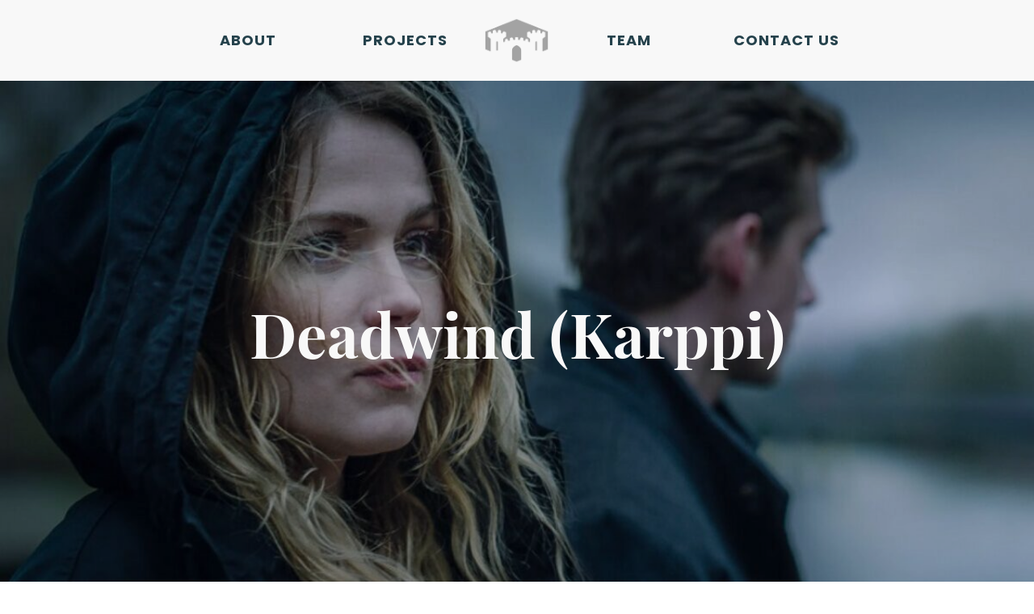

--- FILE ---
content_type: text/html; charset=UTF-8
request_url: https://www.fortress-sound.fi/project/deadwind/
body_size: 10446
content:

<!doctype html>
<html dir="ltr" lang="en-US" prefix="og: https://ogp.me/ns#">

<head>
  <meta charset="UTF-8">
  <meta name="viewport" content="width=device-width, initial-scale=1">
  <link rel="profile" href="http://gmpg.org/xfn/11">
<link rel="preconnect" href="https://fonts.googleapis.com">
<link rel="preconnect" href="https://fonts.gstatic.com" crossorigin>
<link href="https://fonts.googleapis.com/css2?family=Poppins&family=Yeseva+One&display=swap" rel="stylesheet"> 
  <title>Fortress Soundworks | Deadwind (Karppi)</title>
	<style>img:is([sizes="auto" i], [sizes^="auto," i]) { contain-intrinsic-size: 3000px 1500px }</style>
	<script>
window.koko_analytics = {"url":"https:\/\/www.fortress-sound.fi\/koko-analytics-collect.php","site_url":"https:\/\/www.fortress-sound.fi","post_id":137,"path":"\/project\/deadwind\/","method":"cookie","use_cookie":true};
</script>

		<!-- All in One SEO 4.9.3 - aioseo.com -->
	<meta name="description" content="Foley" />
	<meta name="robots" content="max-image-preview:large" />
	<link rel="canonical" href="https://www.fortress-sound.fi/project/deadwind/" />
	<meta name="generator" content="All in One SEO (AIOSEO) 4.9.3" />
		<meta property="og:locale" content="en_US" />
		<meta property="og:site_name" content="Fortress Soundworks | A Sound Solution" />
		<meta property="og:type" content="article" />
		<meta property="og:title" content="Fortress Soundworks | Deadwind (Karppi)" />
		<meta property="og:description" content="Foley" />
		<meta property="og:url" content="https://www.fortress-sound.fi/project/deadwind/" />
		<meta property="article:published_time" content="2021-05-10T19:17:43+00:00" />
		<meta property="article:modified_time" content="2022-02-23T14:36:38+00:00" />
		<meta property="article:publisher" content="https://www.facebook.com/FortressSound" />
		<meta name="twitter:card" content="summary" />
		<meta name="twitter:site" content="@FortressSound" />
		<meta name="twitter:title" content="Fortress Soundworks | Deadwind (Karppi)" />
		<meta name="twitter:description" content="Foley" />
		<script type="application/ld+json" class="aioseo-schema">
			{"@context":"https:\/\/schema.org","@graph":[{"@type":"BreadcrumbList","@id":"https:\/\/www.fortress-sound.fi\/project\/deadwind\/#breadcrumblist","itemListElement":[{"@type":"ListItem","@id":"https:\/\/www.fortress-sound.fi#listItem","position":1,"name":"Home","item":"https:\/\/www.fortress-sound.fi","nextItem":{"@type":"ListItem","@id":"https:\/\/www.fortress-sound.fi\/project\/deadwind\/#listItem","name":"Deadwind (Karppi)"}},{"@type":"ListItem","@id":"https:\/\/www.fortress-sound.fi\/project\/deadwind\/#listItem","position":2,"name":"Deadwind (Karppi)","previousItem":{"@type":"ListItem","@id":"https:\/\/www.fortress-sound.fi#listItem","name":"Home"}}]},{"@type":"Organization","@id":"https:\/\/www.fortress-sound.fi\/#organization","name":"Fortress Soundworks","description":"A Sound Solution","url":"https:\/\/www.fortress-sound.fi\/","logo":{"@type":"ImageObject","url":"https:\/\/www.fortress-sound.fi\/wp-content\/uploads\/2022\/04\/fs-wallpaper-dark.png","@id":"https:\/\/www.fortress-sound.fi\/project\/deadwind\/#organizationLogo","width":2880,"height":1620,"caption":"fortress soundworks logo"},"image":{"@id":"https:\/\/www.fortress-sound.fi\/project\/deadwind\/#organizationLogo"},"sameAs":["https:\/\/www.facebook.com\/FortressSound","https:\/\/twitter.com\/FortressSound","https:\/\/www.instagram.com\/fortresssound\/","https:\/\/www.linkedin.com\/company\/fortress-soundworks-oy\/"]},{"@type":"WebPage","@id":"https:\/\/www.fortress-sound.fi\/project\/deadwind\/#webpage","url":"https:\/\/www.fortress-sound.fi\/project\/deadwind\/","name":"Fortress Soundworks | Deadwind (Karppi)","description":"Foley","inLanguage":"en-US","isPartOf":{"@id":"https:\/\/www.fortress-sound.fi\/#website"},"breadcrumb":{"@id":"https:\/\/www.fortress-sound.fi\/project\/deadwind\/#breadcrumblist"},"image":{"@type":"ImageObject","url":"https:\/\/www.fortress-sound.fi\/wp-content\/uploads\/2021\/08\/deadwind.jpg","@id":"https:\/\/www.fortress-sound.fi\/project\/deadwind\/#mainImage","width":1200,"height":720},"primaryImageOfPage":{"@id":"https:\/\/www.fortress-sound.fi\/project\/deadwind\/#mainImage"},"datePublished":"2021-05-10T19:17:43+02:00","dateModified":"2022-02-23T16:36:38+02:00"},{"@type":"WebSite","@id":"https:\/\/www.fortress-sound.fi\/#website","url":"https:\/\/www.fortress-sound.fi\/","name":"Fortress Soundworks","description":"A Sound Solution","inLanguage":"en-US","publisher":{"@id":"https:\/\/www.fortress-sound.fi\/#organization"}}]}
		</script>
		<!-- All in One SEO -->

<link rel='dns-prefetch' href='//www.fortress-sound.fi' />
<link rel="alternate" type="application/rss+xml" title="Fortress Soundworks &raquo; Feed" href="https://www.fortress-sound.fi/feed/" />
<link rel="alternate" type="application/rss+xml" title="Fortress Soundworks &raquo; Comments Feed" href="https://www.fortress-sound.fi/comments/feed/" />
<script>
window._wpemojiSettings = {"baseUrl":"https:\/\/s.w.org\/images\/core\/emoji\/16.0.1\/72x72\/","ext":".png","svgUrl":"https:\/\/s.w.org\/images\/core\/emoji\/16.0.1\/svg\/","svgExt":".svg","source":{"concatemoji":"https:\/\/www.fortress-sound.fi\/wp-includes\/js\/wp-emoji-release.min.js?ver=6.8.3"}};
/*! This file is auto-generated */
!function(s,n){var o,i,e;function c(e){try{var t={supportTests:e,timestamp:(new Date).valueOf()};sessionStorage.setItem(o,JSON.stringify(t))}catch(e){}}function p(e,t,n){e.clearRect(0,0,e.canvas.width,e.canvas.height),e.fillText(t,0,0);var t=new Uint32Array(e.getImageData(0,0,e.canvas.width,e.canvas.height).data),a=(e.clearRect(0,0,e.canvas.width,e.canvas.height),e.fillText(n,0,0),new Uint32Array(e.getImageData(0,0,e.canvas.width,e.canvas.height).data));return t.every(function(e,t){return e===a[t]})}function u(e,t){e.clearRect(0,0,e.canvas.width,e.canvas.height),e.fillText(t,0,0);for(var n=e.getImageData(16,16,1,1),a=0;a<n.data.length;a++)if(0!==n.data[a])return!1;return!0}function f(e,t,n,a){switch(t){case"flag":return n(e,"\ud83c\udff3\ufe0f\u200d\u26a7\ufe0f","\ud83c\udff3\ufe0f\u200b\u26a7\ufe0f")?!1:!n(e,"\ud83c\udde8\ud83c\uddf6","\ud83c\udde8\u200b\ud83c\uddf6")&&!n(e,"\ud83c\udff4\udb40\udc67\udb40\udc62\udb40\udc65\udb40\udc6e\udb40\udc67\udb40\udc7f","\ud83c\udff4\u200b\udb40\udc67\u200b\udb40\udc62\u200b\udb40\udc65\u200b\udb40\udc6e\u200b\udb40\udc67\u200b\udb40\udc7f");case"emoji":return!a(e,"\ud83e\udedf")}return!1}function g(e,t,n,a){var r="undefined"!=typeof WorkerGlobalScope&&self instanceof WorkerGlobalScope?new OffscreenCanvas(300,150):s.createElement("canvas"),o=r.getContext("2d",{willReadFrequently:!0}),i=(o.textBaseline="top",o.font="600 32px Arial",{});return e.forEach(function(e){i[e]=t(o,e,n,a)}),i}function t(e){var t=s.createElement("script");t.src=e,t.defer=!0,s.head.appendChild(t)}"undefined"!=typeof Promise&&(o="wpEmojiSettingsSupports",i=["flag","emoji"],n.supports={everything:!0,everythingExceptFlag:!0},e=new Promise(function(e){s.addEventListener("DOMContentLoaded",e,{once:!0})}),new Promise(function(t){var n=function(){try{var e=JSON.parse(sessionStorage.getItem(o));if("object"==typeof e&&"number"==typeof e.timestamp&&(new Date).valueOf()<e.timestamp+604800&&"object"==typeof e.supportTests)return e.supportTests}catch(e){}return null}();if(!n){if("undefined"!=typeof Worker&&"undefined"!=typeof OffscreenCanvas&&"undefined"!=typeof URL&&URL.createObjectURL&&"undefined"!=typeof Blob)try{var e="postMessage("+g.toString()+"("+[JSON.stringify(i),f.toString(),p.toString(),u.toString()].join(",")+"));",a=new Blob([e],{type:"text/javascript"}),r=new Worker(URL.createObjectURL(a),{name:"wpTestEmojiSupports"});return void(r.onmessage=function(e){c(n=e.data),r.terminate(),t(n)})}catch(e){}c(n=g(i,f,p,u))}t(n)}).then(function(e){for(var t in e)n.supports[t]=e[t],n.supports.everything=n.supports.everything&&n.supports[t],"flag"!==t&&(n.supports.everythingExceptFlag=n.supports.everythingExceptFlag&&n.supports[t]);n.supports.everythingExceptFlag=n.supports.everythingExceptFlag&&!n.supports.flag,n.DOMReady=!1,n.readyCallback=function(){n.DOMReady=!0}}).then(function(){return e}).then(function(){var e;n.supports.everything||(n.readyCallback(),(e=n.source||{}).concatemoji?t(e.concatemoji):e.wpemoji&&e.twemoji&&(t(e.twemoji),t(e.wpemoji)))}))}((window,document),window._wpemojiSettings);
</script>
<style id='wp-emoji-styles-inline-css'>

	img.wp-smiley, img.emoji {
		display: inline !important;
		border: none !important;
		box-shadow: none !important;
		height: 1em !important;
		width: 1em !important;
		margin: 0 0.07em !important;
		vertical-align: -0.1em !important;
		background: none !important;
		padding: 0 !important;
	}
</style>
<link rel='stylesheet' id='wp-block-library-css' href='https://www.fortress-sound.fi/wp-includes/css/dist/block-library/style.min.css?ver=6.8.3' media='all' />
<style id='wp-block-library-theme-inline-css'>
.wp-block-audio :where(figcaption){color:#555;font-size:13px;text-align:center}.is-dark-theme .wp-block-audio :where(figcaption){color:#ffffffa6}.wp-block-audio{margin:0 0 1em}.wp-block-code{border:1px solid #ccc;border-radius:4px;font-family:Menlo,Consolas,monaco,monospace;padding:.8em 1em}.wp-block-embed :where(figcaption){color:#555;font-size:13px;text-align:center}.is-dark-theme .wp-block-embed :where(figcaption){color:#ffffffa6}.wp-block-embed{margin:0 0 1em}.blocks-gallery-caption{color:#555;font-size:13px;text-align:center}.is-dark-theme .blocks-gallery-caption{color:#ffffffa6}:root :where(.wp-block-image figcaption){color:#555;font-size:13px;text-align:center}.is-dark-theme :root :where(.wp-block-image figcaption){color:#ffffffa6}.wp-block-image{margin:0 0 1em}.wp-block-pullquote{border-bottom:4px solid;border-top:4px solid;color:currentColor;margin-bottom:1.75em}.wp-block-pullquote cite,.wp-block-pullquote footer,.wp-block-pullquote__citation{color:currentColor;font-size:.8125em;font-style:normal;text-transform:uppercase}.wp-block-quote{border-left:.25em solid;margin:0 0 1.75em;padding-left:1em}.wp-block-quote cite,.wp-block-quote footer{color:currentColor;font-size:.8125em;font-style:normal;position:relative}.wp-block-quote:where(.has-text-align-right){border-left:none;border-right:.25em solid;padding-left:0;padding-right:1em}.wp-block-quote:where(.has-text-align-center){border:none;padding-left:0}.wp-block-quote.is-large,.wp-block-quote.is-style-large,.wp-block-quote:where(.is-style-plain){border:none}.wp-block-search .wp-block-search__label{font-weight:700}.wp-block-search__button{border:1px solid #ccc;padding:.375em .625em}:where(.wp-block-group.has-background){padding:1.25em 2.375em}.wp-block-separator.has-css-opacity{opacity:.4}.wp-block-separator{border:none;border-bottom:2px solid;margin-left:auto;margin-right:auto}.wp-block-separator.has-alpha-channel-opacity{opacity:1}.wp-block-separator:not(.is-style-wide):not(.is-style-dots){width:100px}.wp-block-separator.has-background:not(.is-style-dots){border-bottom:none;height:1px}.wp-block-separator.has-background:not(.is-style-wide):not(.is-style-dots){height:2px}.wp-block-table{margin:0 0 1em}.wp-block-table td,.wp-block-table th{word-break:normal}.wp-block-table :where(figcaption){color:#555;font-size:13px;text-align:center}.is-dark-theme .wp-block-table :where(figcaption){color:#ffffffa6}.wp-block-video :where(figcaption){color:#555;font-size:13px;text-align:center}.is-dark-theme .wp-block-video :where(figcaption){color:#ffffffa6}.wp-block-video{margin:0 0 1em}:root :where(.wp-block-template-part.has-background){margin-bottom:0;margin-top:0;padding:1.25em 2.375em}
</style>
<style id='classic-theme-styles-inline-css'>
/*! This file is auto-generated */
.wp-block-button__link{color:#fff;background-color:#32373c;border-radius:9999px;box-shadow:none;text-decoration:none;padding:calc(.667em + 2px) calc(1.333em + 2px);font-size:1.125em}.wp-block-file__button{background:#32373c;color:#fff;text-decoration:none}
</style>
<link rel='stylesheet' id='aioseo/css/src/vue/standalone/blocks/table-of-contents/global.scss-css' href='https://www.fortress-sound.fi/wp-content/plugins/all-in-one-seo-pack/dist/Lite/assets/css/table-of-contents/global.e90f6d47.css?ver=4.9.3' media='all' />
<style id='filebird-block-filebird-gallery-style-inline-css'>
ul.filebird-block-filebird-gallery{margin:auto!important;padding:0!important;width:100%}ul.filebird-block-filebird-gallery.layout-grid{display:grid;grid-gap:20px;align-items:stretch;grid-template-columns:repeat(var(--columns),1fr);justify-items:stretch}ul.filebird-block-filebird-gallery.layout-grid li img{border:1px solid #ccc;box-shadow:2px 2px 6px 0 rgba(0,0,0,.3);height:100%;max-width:100%;-o-object-fit:cover;object-fit:cover;width:100%}ul.filebird-block-filebird-gallery.layout-masonry{-moz-column-count:var(--columns);-moz-column-gap:var(--space);column-gap:var(--space);-moz-column-width:var(--min-width);columns:var(--min-width) var(--columns);display:block;overflow:auto}ul.filebird-block-filebird-gallery.layout-masonry li{margin-bottom:var(--space)}ul.filebird-block-filebird-gallery li{list-style:none}ul.filebird-block-filebird-gallery li figure{height:100%;margin:0;padding:0;position:relative;width:100%}ul.filebird-block-filebird-gallery li figure figcaption{background:linear-gradient(0deg,rgba(0,0,0,.7),rgba(0,0,0,.3) 70%,transparent);bottom:0;box-sizing:border-box;color:#fff;font-size:.8em;margin:0;max-height:100%;overflow:auto;padding:3em .77em .7em;position:absolute;text-align:center;width:100%;z-index:2}ul.filebird-block-filebird-gallery li figure figcaption a{color:inherit}

</style>
<style id='global-styles-inline-css'>
:root{--wp--preset--aspect-ratio--square: 1;--wp--preset--aspect-ratio--4-3: 4/3;--wp--preset--aspect-ratio--3-4: 3/4;--wp--preset--aspect-ratio--3-2: 3/2;--wp--preset--aspect-ratio--2-3: 2/3;--wp--preset--aspect-ratio--16-9: 16/9;--wp--preset--aspect-ratio--9-16: 9/16;--wp--preset--color--black: #000000;--wp--preset--color--cyan-bluish-gray: #abb8c3;--wp--preset--color--white: #ffffff;--wp--preset--color--pale-pink: #f78da7;--wp--preset--color--vivid-red: #cf2e2e;--wp--preset--color--luminous-vivid-orange: #ff6900;--wp--preset--color--luminous-vivid-amber: #fcb900;--wp--preset--color--light-green-cyan: #7bdcb5;--wp--preset--color--vivid-green-cyan: #00d084;--wp--preset--color--pale-cyan-blue: #8ed1fc;--wp--preset--color--vivid-cyan-blue: #0693e3;--wp--preset--color--vivid-purple: #9b51e0;--wp--preset--gradient--vivid-cyan-blue-to-vivid-purple: linear-gradient(135deg,rgba(6,147,227,1) 0%,rgb(155,81,224) 100%);--wp--preset--gradient--light-green-cyan-to-vivid-green-cyan: linear-gradient(135deg,rgb(122,220,180) 0%,rgb(0,208,130) 100%);--wp--preset--gradient--luminous-vivid-amber-to-luminous-vivid-orange: linear-gradient(135deg,rgba(252,185,0,1) 0%,rgba(255,105,0,1) 100%);--wp--preset--gradient--luminous-vivid-orange-to-vivid-red: linear-gradient(135deg,rgba(255,105,0,1) 0%,rgb(207,46,46) 100%);--wp--preset--gradient--very-light-gray-to-cyan-bluish-gray: linear-gradient(135deg,rgb(238,238,238) 0%,rgb(169,184,195) 100%);--wp--preset--gradient--cool-to-warm-spectrum: linear-gradient(135deg,rgb(74,234,220) 0%,rgb(151,120,209) 20%,rgb(207,42,186) 40%,rgb(238,44,130) 60%,rgb(251,105,98) 80%,rgb(254,248,76) 100%);--wp--preset--gradient--blush-light-purple: linear-gradient(135deg,rgb(255,206,236) 0%,rgb(152,150,240) 100%);--wp--preset--gradient--blush-bordeaux: linear-gradient(135deg,rgb(254,205,165) 0%,rgb(254,45,45) 50%,rgb(107,0,62) 100%);--wp--preset--gradient--luminous-dusk: linear-gradient(135deg,rgb(255,203,112) 0%,rgb(199,81,192) 50%,rgb(65,88,208) 100%);--wp--preset--gradient--pale-ocean: linear-gradient(135deg,rgb(255,245,203) 0%,rgb(182,227,212) 50%,rgb(51,167,181) 100%);--wp--preset--gradient--electric-grass: linear-gradient(135deg,rgb(202,248,128) 0%,rgb(113,206,126) 100%);--wp--preset--gradient--midnight: linear-gradient(135deg,rgb(2,3,129) 0%,rgb(40,116,252) 100%);--wp--preset--font-size--small: 13px;--wp--preset--font-size--medium: 20px;--wp--preset--font-size--large: 36px;--wp--preset--font-size--x-large: 42px;--wp--preset--spacing--20: 0.44rem;--wp--preset--spacing--30: 0.67rem;--wp--preset--spacing--40: 1rem;--wp--preset--spacing--50: 1.5rem;--wp--preset--spacing--60: 2.25rem;--wp--preset--spacing--70: 3.38rem;--wp--preset--spacing--80: 5.06rem;--wp--preset--shadow--natural: 6px 6px 9px rgba(0, 0, 0, 0.2);--wp--preset--shadow--deep: 12px 12px 50px rgba(0, 0, 0, 0.4);--wp--preset--shadow--sharp: 6px 6px 0px rgba(0, 0, 0, 0.2);--wp--preset--shadow--outlined: 6px 6px 0px -3px rgba(255, 255, 255, 1), 6px 6px rgba(0, 0, 0, 1);--wp--preset--shadow--crisp: 6px 6px 0px rgba(0, 0, 0, 1);}:where(.is-layout-flex){gap: 0.5em;}:where(.is-layout-grid){gap: 0.5em;}body .is-layout-flex{display: flex;}.is-layout-flex{flex-wrap: wrap;align-items: center;}.is-layout-flex > :is(*, div){margin: 0;}body .is-layout-grid{display: grid;}.is-layout-grid > :is(*, div){margin: 0;}:where(.wp-block-columns.is-layout-flex){gap: 2em;}:where(.wp-block-columns.is-layout-grid){gap: 2em;}:where(.wp-block-post-template.is-layout-flex){gap: 1.25em;}:where(.wp-block-post-template.is-layout-grid){gap: 1.25em;}.has-black-color{color: var(--wp--preset--color--black) !important;}.has-cyan-bluish-gray-color{color: var(--wp--preset--color--cyan-bluish-gray) !important;}.has-white-color{color: var(--wp--preset--color--white) !important;}.has-pale-pink-color{color: var(--wp--preset--color--pale-pink) !important;}.has-vivid-red-color{color: var(--wp--preset--color--vivid-red) !important;}.has-luminous-vivid-orange-color{color: var(--wp--preset--color--luminous-vivid-orange) !important;}.has-luminous-vivid-amber-color{color: var(--wp--preset--color--luminous-vivid-amber) !important;}.has-light-green-cyan-color{color: var(--wp--preset--color--light-green-cyan) !important;}.has-vivid-green-cyan-color{color: var(--wp--preset--color--vivid-green-cyan) !important;}.has-pale-cyan-blue-color{color: var(--wp--preset--color--pale-cyan-blue) !important;}.has-vivid-cyan-blue-color{color: var(--wp--preset--color--vivid-cyan-blue) !important;}.has-vivid-purple-color{color: var(--wp--preset--color--vivid-purple) !important;}.has-black-background-color{background-color: var(--wp--preset--color--black) !important;}.has-cyan-bluish-gray-background-color{background-color: var(--wp--preset--color--cyan-bluish-gray) !important;}.has-white-background-color{background-color: var(--wp--preset--color--white) !important;}.has-pale-pink-background-color{background-color: var(--wp--preset--color--pale-pink) !important;}.has-vivid-red-background-color{background-color: var(--wp--preset--color--vivid-red) !important;}.has-luminous-vivid-orange-background-color{background-color: var(--wp--preset--color--luminous-vivid-orange) !important;}.has-luminous-vivid-amber-background-color{background-color: var(--wp--preset--color--luminous-vivid-amber) !important;}.has-light-green-cyan-background-color{background-color: var(--wp--preset--color--light-green-cyan) !important;}.has-vivid-green-cyan-background-color{background-color: var(--wp--preset--color--vivid-green-cyan) !important;}.has-pale-cyan-blue-background-color{background-color: var(--wp--preset--color--pale-cyan-blue) !important;}.has-vivid-cyan-blue-background-color{background-color: var(--wp--preset--color--vivid-cyan-blue) !important;}.has-vivid-purple-background-color{background-color: var(--wp--preset--color--vivid-purple) !important;}.has-black-border-color{border-color: var(--wp--preset--color--black) !important;}.has-cyan-bluish-gray-border-color{border-color: var(--wp--preset--color--cyan-bluish-gray) !important;}.has-white-border-color{border-color: var(--wp--preset--color--white) !important;}.has-pale-pink-border-color{border-color: var(--wp--preset--color--pale-pink) !important;}.has-vivid-red-border-color{border-color: var(--wp--preset--color--vivid-red) !important;}.has-luminous-vivid-orange-border-color{border-color: var(--wp--preset--color--luminous-vivid-orange) !important;}.has-luminous-vivid-amber-border-color{border-color: var(--wp--preset--color--luminous-vivid-amber) !important;}.has-light-green-cyan-border-color{border-color: var(--wp--preset--color--light-green-cyan) !important;}.has-vivid-green-cyan-border-color{border-color: var(--wp--preset--color--vivid-green-cyan) !important;}.has-pale-cyan-blue-border-color{border-color: var(--wp--preset--color--pale-cyan-blue) !important;}.has-vivid-cyan-blue-border-color{border-color: var(--wp--preset--color--vivid-cyan-blue) !important;}.has-vivid-purple-border-color{border-color: var(--wp--preset--color--vivid-purple) !important;}.has-vivid-cyan-blue-to-vivid-purple-gradient-background{background: var(--wp--preset--gradient--vivid-cyan-blue-to-vivid-purple) !important;}.has-light-green-cyan-to-vivid-green-cyan-gradient-background{background: var(--wp--preset--gradient--light-green-cyan-to-vivid-green-cyan) !important;}.has-luminous-vivid-amber-to-luminous-vivid-orange-gradient-background{background: var(--wp--preset--gradient--luminous-vivid-amber-to-luminous-vivid-orange) !important;}.has-luminous-vivid-orange-to-vivid-red-gradient-background{background: var(--wp--preset--gradient--luminous-vivid-orange-to-vivid-red) !important;}.has-very-light-gray-to-cyan-bluish-gray-gradient-background{background: var(--wp--preset--gradient--very-light-gray-to-cyan-bluish-gray) !important;}.has-cool-to-warm-spectrum-gradient-background{background: var(--wp--preset--gradient--cool-to-warm-spectrum) !important;}.has-blush-light-purple-gradient-background{background: var(--wp--preset--gradient--blush-light-purple) !important;}.has-blush-bordeaux-gradient-background{background: var(--wp--preset--gradient--blush-bordeaux) !important;}.has-luminous-dusk-gradient-background{background: var(--wp--preset--gradient--luminous-dusk) !important;}.has-pale-ocean-gradient-background{background: var(--wp--preset--gradient--pale-ocean) !important;}.has-electric-grass-gradient-background{background: var(--wp--preset--gradient--electric-grass) !important;}.has-midnight-gradient-background{background: var(--wp--preset--gradient--midnight) !important;}.has-small-font-size{font-size: var(--wp--preset--font-size--small) !important;}.has-medium-font-size{font-size: var(--wp--preset--font-size--medium) !important;}.has-large-font-size{font-size: var(--wp--preset--font-size--large) !important;}.has-x-large-font-size{font-size: var(--wp--preset--font-size--x-large) !important;}
:where(.wp-block-post-template.is-layout-flex){gap: 1.25em;}:where(.wp-block-post-template.is-layout-grid){gap: 1.25em;}
:where(.wp-block-columns.is-layout-flex){gap: 2em;}:where(.wp-block-columns.is-layout-grid){gap: 2em;}
:root :where(.wp-block-pullquote){font-size: 1.5em;line-height: 1.6;}
</style>
<link rel='stylesheet' id='styles-css' href='https://www.fortress-sound.fi/wp-content/themes/fortress/css/prod/global.css?ver=1686395379' media='all' />
<script id="air_light_legacy-js-before">
var supportsES6 = (function () {
  try {
    new Function("(a = 0) => a");
    return true;
  } catch (err) {
    return false;
  }
  }());
  var legacyScript ="https://www.fortress-sound.fi/wp-content/themes/fortress/js/prod/legacy.js";
  if (!supportsES6) {
    var script = document.createElement("script");
    script.src = legacyScript;
    document.head.appendChild(script);
  }
</script>
<link rel="https://api.w.org/" href="https://www.fortress-sound.fi/wp-json/" /><link rel="EditURI" type="application/rsd+xml" title="RSD" href="https://www.fortress-sound.fi/xmlrpc.php?rsd" />
<meta name="generator" content="WordPress 6.8.3" />
<link rel='shortlink' href='https://www.fortress-sound.fi/?p=137' />
<link rel="alternate" title="oEmbed (JSON)" type="application/json+oembed" href="https://www.fortress-sound.fi/wp-json/oembed/1.0/embed?url=https%3A%2F%2Fwww.fortress-sound.fi%2Fproject%2Fdeadwind%2F" />
<link rel="alternate" title="oEmbed (XML)" type="text/xml+oembed" href="https://www.fortress-sound.fi/wp-json/oembed/1.0/embed?url=https%3A%2F%2Fwww.fortress-sound.fi%2Fproject%2Fdeadwind%2F&#038;format=xml" />
<style>.recentcomments a{display:inline !important;padding:0 !important;margin:0 !important;}</style><link rel="icon" href="https://www.fortress-sound.fi/wp-content/uploads/2022/04/favicon.png" sizes="32x32" />
<link rel="icon" href="https://www.fortress-sound.fi/wp-content/uploads/2022/04/favicon.png" sizes="192x192" />
<link rel="apple-touch-icon" href="https://www.fortress-sound.fi/wp-content/uploads/2022/04/favicon.png" />
<meta name="msapplication-TileImage" content="https://www.fortress-sound.fi/wp-content/uploads/2022/04/favicon.png" />
		<style id="wp-custom-css">
			/* Fix for youtube embed growing too wide – Fix issued (27.02.2022, Aleksi)
 * 
 * Max width rule targets all slick carousel iFrames
*/

.slick-slide iframe {
	max-width: 700px;
}

/* end fix */

/* Header / hero / footer tweaks by Daniel 2022 */

.block-hero {
	max-width: 100%;
}
/*.hero-title-container{
	padding-top: 140px;
}
.button-container{
	padding-top: 0px
}
*/

/*
	.site {
	padding-top: 0px;
}
*/

/* Mobile hero text sizes subfix Daniel & Henry 2022*/
@media screen and (max-width: 1050px){
	
/*	.hero-title-container{
	padding-top: 120px;
}
.button-container{
	padding-top: 0px
}*/
	.hero-title{
		letter-spacing: 1.2rem;
}	
		.hero-subtitle{
		letter-spacing: 1rem;
}
	}

/* End subfix */

.site-footer, .site-footer a, .site-footer p, .site-footer span {
	background-color: #e0e0e0;
  color: black;
}
/* End fix*/

/*Team member box appearance by Daniel 2022 */

.team-member-description {
	color: #000000;
	font-size: 16px;
}

.team-member-description, .team-member-nr-container {
  border-bottom: 1px solid #a1a1a1;
}

.team-member-role {
	font-family: "Playfair Display",Tahoma,Georgia,serif;
}

.team-member-image {
  border: 0px solid #000;
  height: 405px;
  width: 100%;
}

.team-member-nr-container {
  padding-top: 1rem;
	padding-bottom: 1rem;
}

.team-member-description {
  margin-bottom: 1rem;
  margin-top: 1rem;
	padding-bottom: 1rem;
}

/*End fix*/


h4 {
	font-family: poppins;
	font-weight: 600;
}

/* Gutenberg image caption text formatting by Daniel & Henry 2022*/
.editor-styles-wrapper cite, .editor-styles-wrapper figcaption, .editor-styles-wrapper small, .gutenberg-content cite, .gutenberg-content figcaption, .gutenberg-content small {
	text-align: left;
	margin-top: auto;
	font-style: italic;
}
/*End Fix*/

/* Fix for gutenberg width, simplified logo sizing, Our Team WYSIWYG width etc. 2.4.2022 Henry & Allu*/

#team .container > p{
text-align: center;
max-width: 1000px;
/*max-width: 800px; */
display: block;
margin: 0 auto;
margin-bottom: 30px;
}

#team .container{
padding-top: 10px;
}

.gutenberg-content >* {
	max-width:1000px;
}

@media screen and (max-width: 1050px) {
	.gutenberg-content >* {
	max-width: 800px;
}
}
.gutenberg-content figcaption{
	max-width:1000px;
}

.logo-image {
  width: 82px;
  height: 56px;
  background-size: contain;
}
/* End fix */

/* Text overlay padding Henry & Daniel 2022*/

.text-overlay{
	padding-top: 2.4em;
	}

/*End fix*/

@media screen and (max-width: 960px) {
	.logo-image {
		height: 47px;
	}
}

/*Fix to remove lines & team description 2022 Henry */

.team-member-description{
	border-bottom: 1px;
	margin-bottom: 0rem;
	margin-top: 0rem;
}

/*Align picture credits 2023 Henry */

.wp-block-gallery.has-nested-images figure.wp-block-image figcaption {
	background: linear-gradient(0deg,rgba(0,0,0,.7),rgba(0,0,0,.3) 70%,transparent);
	bottom: 0;
	box-sizing: border-box;
	color: #fff;
	font-size: 13px;
	left: 0;
	margin-bottom: 0;
	max-height: 60%;
	overflow: auto;
	padding: 0 8px 8px;
	position: absolute;
	text-align: right;
	width: 100%;
}		</style>
		</head>

<body class="wp-singular project-template-default single single-project postid-137 wp-theme-fortress no-js">
  <a class="skip-link screen-reader-text" href="#content">Skip to content</a>

    <div id="page" class="site">

    <div class="nav-container">
      <header class="site-header">
              
<div class="site-branding  branding-mobile ">
  <p class="site-title">
    <a href="https://www.fortress-sound.fi/" rel="home">
      <span class="screen-reader-text">Fortress Soundworks</span>
      
<span class='logo-image'></span>

    </a>
  </p>

      <p class="site-description screen-reader-text">
      A Sound Solution    </p>
  
</div>
        
<div class="main-navigation-wrapper" id="main-navigation-wrapper">

  <!-- NB! Accessibility: Add/remove has-visible-label class for button if you want to enable/disable visible "Show menu/Hide menu" label for seeing users -->
  <button aria-controls="nav" id="nav-toggle" class="nav-toggle hamburger has-visible-label" type="button" aria-label="Open main menu">
    <span class="hamburger-box">
      <span class="hamburger-inner"></span>
    </span>
    <span id="nav-toggle-label" class="nav-toggle-label">Open main menu</span>
  </button>

  <nav id="nav" class="nav-primary" aria-label="Main navigation">

    <ul id="main-menu1" class="menu-items"><li role="none" id="menu-item-1595" class="menu-item menu-item-type-custom menu-item-object-custom fortress-menu-item menu-item-1595"><a role="menuitem" href="/#studio">About</a></li>
<li role="none" id="menu-item-170" class="menu-item menu-item-type-post_type menu-item-object-page fortress-menu-item menu-item-170"><a role="menuitem" href="https://www.fortress-sound.fi/projects/">Projects</a></li>
</ul>

<div class="site-branding  branding-desktop ">
  <p class="site-title">
    <a href="https://www.fortress-sound.fi/" rel="home">
      <span class="screen-reader-text">Fortress Soundworks</span>
      
<span class='logo-image'></span>

    </a>
  </p>

      <p class="site-description screen-reader-text">
      A Sound Solution    </p>
  
</div>

<ul id="main-menu2" class="menu-items"><li role="none" id="menu-item-174" class="menu-item menu-item-type-custom menu-item-object-custom fortress-menu-item menu-item-174"><a role="menuitem" href="/#team">Team</a></li>
<li role="none" id="menu-item-175" class="menu-item menu-item-type-custom menu-item-object-custom fortress-menu-item menu-item-175"><a role="menuitem" href="#colophon">Contact us</a></li>
</ul>
  </nav><!-- #nav -->
</div>

      </header>
    </div><!-- .nav-container -->

    <div class="site-content">


<main class="site-main">
    <div class="hero-background"></div>
  <section class="block block-hero  block-hero-project"
          style="background-image: url('https://www.fortress-sound.fi/wp-content/uploads/2021/08/deadwind.jpg');"
      >
  <div class="shade" aria-hidden="true"></div>
  <div class='hero-title-container'>
          <h1 class="hero-title-regular">
        Deadwind (Karppi)      </h1>
      </div>

      </section>

  <section class="block has-dark-bg">
    <div class="container">
    <a href='/projects' class='bold back-to'><svg fill="currentColor" width="9" height="9" viewBox="0 0 1792 1792" xmlns="http://www.w3.org/2000/svg"><path d="M1427 301l-531 531 531 531q19 19 19 45t-19 45l-166 166q-19 19-45 19t-45-19l-742-742q-19-19-19-45t19-45l742-742q19-19 45-19t45 19l166 166q19 19 19 45t-19 45z"/></svg> Back to project listing</a>

    <h1 class='project-title'>Deadwind (Karppi)</h1>
      <div class='project-main'>
        <div>
          <p>(Series - Season 3)<br />
<br />
Deadwind (Finnish: Karppi) is a Finnish crime drama and Nordic noir television series directed and created by Rike Jokela, starring Pihla Viitala, Lauri Tilkanen, Jani Volanen, and Tommi Korpela. <br />
<br />
It premiered in Finland in March 2018 on Yle TV2 and in August 2018 on Netflix. <br />
<br />
The show follows Sofia Karppi, a detective of the Finnish police who is recently widowed in her 30s with two children. She returns to police work in Helsinki, and her first case is the murder of Anna Bergdahl, a social affairs consultant. </p>
        </div>
        <div>
          <p>
            <span class='sidebar-data bold'> Info </span>
            <span class='sidebar-data'> Foley </span>
            <span class='sidebar-data'> Client: Post Control </span>
            <span class='sidebar-data'> Date: 2021 August </span>
                          <span class='sidebar-data'> <a class='project-link' href="https://www.netflix.com/fi-en/title/80243728" target="_blank">Netflix</a></span>
                      </p>
        </div>
      </div>
    </div>
    </section>
    <section class="block slick-slider has-dark-bg">
      <div class="container">
        <div class="cols slider">

                    <!-- if -->
                      <div class="col item">
              <iframe title="DEADWIND Season 1 Trailer" width="640" height="360" src="https://www.youtube.com/embed/oXlWjZZGTq8?feature=oembed" frameborder="0" allow="accelerometer; autoplay; clipboard-write; encrypted-media; gyroscope; picture-in-picture; web-share" referrerpolicy="strict-origin-when-cross-origin" allowfullscreen></iframe>            </div><!-- .item -->
                    <!-- endif -->

                    <!-- if -->
                    <!-- endif -->

                    <!-- if -->
                    <!-- endif -->

                    <!-- if -->
                    <!-- endif -->

                    <!-- if -->
                    <!-- endif -->

                    <!-- if -->
                    <!-- endif -->

                    <!-- if -->
                    <!-- endif -->

                    <!-- if -->
                    <!-- endif -->



        </div>
      </div>
    </section><!-- .block -->

</main>


</div><!-- #content -->



<footer id="colophon" class="site-footer  has-light-bg">

<!-- TODO CONDITIONAL RENDERING OF LIGHT FOOTER BACKGROUND USING PROJECT LOGIC  -->



  <div class='footer-content'>

    <div> 
      <span class='f-title'> Get in touch </span>
      <span> <p>info@fortress-sound.fi<br />
+358 50 554 4809</p>
 </span>
    </div>
    <div>
      <span class='f-title'> Studio address </span>
      <span> <p>Levytie 2A<br />
00880 Helsinki</p>
 </span>
    </div>
    <div> 
      <span class='f-title'> Follow us </span>
                <span> <a  href="https://www.instagram.com/fortresssound/" target="_blank">Instagram</a></span>
                          <span> <a  href="https://www.facebook.com/FortressSound/" target="_blank">Facebook</a> </span>
                    </div>

    <iframe
      width="700"
      height="500"
      frameborder="0" style="border:0"
      src="https://www.google.com/maps/embed?pb=!1m18!1m12!1m3!1d1982.1469418751042!2d25.045012216104457!3d60.21139938197612!2m3!1f0!2f0!3f0!3m2!1i1024!2i768!4f13.1!3m3!1m2!1s0x469209264a10ba8b%3A0x9f044eecc527bd74!2sLevytie%202%2C%2000880%20Helsinki!5e0!3m2!1sen!2sfi!4v1621881067490!5m2!1sen!2sfi" allowfullscreen>
    </iframe>
  </div>
  <div class='footer-secondary'>
    
<span class='logo-image'></span>

  </div>
  <p class="back-to-top"><a href="#page" class="js-trigger top no-text-link no-external-link-indicator" data-mt-duration="300"><span class="screen-reader-text">Back to top</span><svg xmlns="http://www.w3.org/2000/svg" viewBox="-5 -7.5 24 24" width="16" height="16" preserveAspectRatio="xMinYMin" class="jam jam-chevron-up" fill="currentColor"><path d="M7.071 2.828l-4.95 4.95A1 1 0 0 1 .707 6.364L6.364.707a1 1 0 0 1 1.414 0l5.657 5.657a1 1 0 0 1-1.414 1.414l-4.95-4.95z"/></svg>
</a></p>


</footer><!-- #colophon -->

</div><!-- #page -->

<script type="speculationrules">
{"prefetch":[{"source":"document","where":{"and":[{"href_matches":"\/*"},{"not":{"href_matches":["\/wp-*.php","\/wp-admin\/*","\/wp-content\/uploads\/*","\/wp-content\/*","\/wp-content\/plugins\/*","\/wp-content\/themes\/fortress\/*","\/*\\?(.+)"]}},{"not":{"selector_matches":"a[rel~=\"nofollow\"]"}},{"not":{"selector_matches":".no-prefetch, .no-prefetch a"}}]},"eagerness":"conservative"}]}
</script>

<!-- Koko Analytics v2.2.0 - https://www.kokoanalytics.com/ -->
<script>
!function(){var e=window,r=e.koko_analytics;r.trackPageview=function(e,t){"prerender"==document.visibilityState||/bot|crawl|spider|seo|lighthouse|facebookexternalhit|preview/i.test(navigator.userAgent)||navigator.sendBeacon(r.url,new URLSearchParams({pa:e,po:t,r:0==document.referrer.indexOf(r.site_url)?"":document.referrer,m:r.use_cookie?"c":r.method[0]}))},e.addEventListener("load",function(){r.trackPageview(r.path,r.post_id)})}();
</script>

<script src="https://www.fortress-sound.fi/wp-includes/js/jquery/jquery.min.js?ver=3.7.1" id="jquery-core-js"></script>
<script id="scripts-js-extra">
var air_light_screenReaderText = {"expand":"Open child menu","collapse":"Close child menu","expand_for":"Open child menu for","collapse_for":"Close child menu for","expand_toggle":"Open main menu","collapse_toggle":"Close main menu","external_link":"External site:","target_blank":"opens in a new window"};
var air_light_externalLinkDomains = ["localhost:3000","airdev.test","airwptheme.com"];
</script>
<script src="https://www.fortress-sound.fi/wp-content/themes/fortress/js/prod/front-end.js?ver=1621496468" id="scripts-js"></script>
</body>

</html>


--- FILE ---
content_type: text/css
request_url: https://www.fortress-sound.fi/wp-content/themes/fortress/css/prod/global.css?ver=1686395379
body_size: 19178
content:
button,hr,input{overflow:visible}.hamburger,button,select{text-transform:none}.hamburger--3dx .hamburger-box,.hamburger--3dx-r .hamburger-box,.hamburger--3dxy .hamburger-box,.hamburger--3dxy-r .hamburger-box,.hamburger--3dy .hamburger-box,.hamburger--3dy-r .hamburger-box{perspective:6rem}.hamburger--3dx .hamburger-inner::after,.hamburger--3dx .hamburger-inner::before,.hamburger--3dx-r .hamburger-inner::after,.hamburger--3dx-r .hamburger-inner::before,.hamburger--3dxy .hamburger-inner::after,.hamburger--3dxy .hamburger-inner::before,.hamburger--3dxy-r .hamburger-inner::after,.hamburger--3dxy-r .hamburger-inner::before,.hamburger--3dy .hamburger-inner::after,.hamburger--3dy .hamburger-inner::before,.hamburger--3dy-r .hamburger-inner::after,.hamburger--3dy-r .hamburger-inner::before{transition:transform cubic-bezier(.645,.045,.355,1) .1s}.block,.block.block-entry-header-demo+.block .container.gutenberg-content,img,legend{max-width:100%}ol,ul{padding-left:1.9rem}figcaption,h1:first-child,h2:first-child,h3:first-child,h4:first-child,h5:first-child,h6:first-child,p:first-child{margin-top:0}blockquote p,cite,em,i{font-style:italic}.site-footer .back-to-top.has-dark-bg svg,.site-footer .back-to-top.has-light-bg svg,.site-footer .top svg{fill:var(--color-black)}.slick-loading .slick-slide,.slick-loading .slick-track{visibility:hidden}.edit-link,.edit-link a,.site-footer,.site-main .container,.slick-track::after,.slider,blockquote{clear:both}.comment-list,.gform_body ul,.site-header ul,.slick-dots,.tags{list-style:none}.block,.logo-image,.project,.team-member-image,div.lazy{background-size:cover}.block,.logo-image,.project,.slick-slide .image-c,.team-member-image,a.is-external-link::after,select{background-repeat:no-repeat}.block,.project,.slick-slide .image-c,.team-member-image,div.lazy{background-position:center}pre,textarea{overflow:auto}pre,pre code{color:var(--color-white-smoke)}html{line-height:1.15}details,main{display:block}h1{margin:.67em 0}hr{box-sizing:content-box;height:0}.slider,[type=checkbox],[type=radio],legend{box-sizing:border-box}code,kbd,pre,samp{font-size:1em}a{background-color:transparent;color:var(--color-links);text-decoration:none}abbr[title]{border-bottom:0;-webkit-text-decoration:underline dotted;text-decoration:underline dotted}img{border-style:none;height:auto;-ms-interpolation-mode:bicubic;vertical-align:middle}button,input,optgroup,select,textarea{font-family:inherit;font-size:100%;line-height:1.15;margin:0}[type=button],[type=reset],[type=submit],button{-webkit-appearance:button;-moz-appearance:button;appearance:button}[type=button]::-moz-focus-inner,[type=reset]::-moz-focus-inner,[type=submit]::-moz-focus-inner,button::-moz-focus-inner{border-style:none;padding:0}[type=button]:-moz-focusring,[type=reset]:-moz-focusring,[type=submit]:-moz-focusring,button:-moz-focusring{outline:ButtonText dotted 1px}fieldset{padding:.35em .75em .625em}legend{color:inherit;display:table;padding:0;white-space:normal}progress{vertical-align:baseline}[type=checkbox],[type=radio]{padding:0}[type=number]::-webkit-inner-spin-button,[type=number]::-webkit-outer-spin-button{height:auto}[type=search]{-webkit-appearance:textfield;outline-offset:-2px}[type=search]::-webkit-search-decoration{-webkit-appearance:none}summary{display:list-item}[hidden],a.is-external-link.global-link::after,a.is-external-link.no-external-link-indicator::after,template{display:none}:root{--color-haiti:#22222E;--color-nile-blue:#25424c;--color-cinder:#232731;--color-wan-white:#EBEAE7;--color-gondola:#343434;--color-suva-grey:#929292;--color-has-dark:var(--color-wan-white);--color-black:#222;--color-black-rgb:34,34,34;--color-black-pearl:#061629;--color-black-pearl-rgb:6,22,41;--color-black-rock:#2b303c;--color-blue-chalk:#ece6f2;--color-east-bay:#545773;--color-gainsboro:#d9d9d9;--color-gallery:#f0f0f0;--color-link-water:#cdcfd4;--color-maroon-flush:#c7254e;--color-mid-grey:#5c5c6a;--color-mortar:#555;--color-pattens-blue:#eaf1f8;--color-pattens-blue-rgb:234,241,248;--color-pattens-blue-20:darken($color-pattens-blue, 20%);--color-soft-peach:#f9f2f4;--color-science-blue:#0049d1;--color-valhalla:#f8f8f8;--color-valhalla-rgb:248,248,248;--color-very-light-grey:#ccc;--color-white:#f8f8f8;--color-white-smoke:#f5f5f5;--color-hover:$color-black-pearl;--color-links:var(--color-haiti);--color-main:#f8f8f8;--color-main-rgb:248,248,248;--color-background-code-block:var(--color-black-rock);--color-background-code-inline:var(--color-soft-peach);--color-background-default:var(--color-gallery);--color-background-shade:#03061b;--color-background-tag:var(--color-pattens-blue);--color-blockquote:var(--color-links);--color-border-tag-base:var(--color-black-pearl-rgb);--color-border-tag:rgba(var(--color-border-tag-base), .1);--color-border-tag-hover:rgba(var(--color-border-tag-base), .4);--color-border-category:var(--color-link-water);--color-border-forms:var(--color-gainsboro);--color-button:#EBEAE7;--color-button-hover:#f8f8f8;--color-captions:var(--color-mid-grey);--color-code-block:var(--color-maroon-flush);--color-error:#e1b3b2;--color-outline-overlay-items:#ff848a;--color-paragraphs:var(--color-east-bay);--color-success:#8ed185;--color-headings:var(--color-nile-blue);--color-warning:#f4aa71;--padding-container-horizontal:2rem;--padding-container-vertical:6.4rem;--padding-site-header-vertical:2rem;--padding-block:8rem;--padding-team-member-vertical:2.5rem;--margin-between-text-elements:4rem;--margin-wp-block-image:4rem;--margin-between-paragraphs:2.7rem;--font-size-default:20px;--font-size-tiny:14px;--font-size-small:16px;--font-size-medium:17px;--font-size-large:18px;--font-size-extra-large:20px;--font-size-huge:22px;--font-size-nav-toggle-label:15px;--font-size-captions:15px;--line-height-headings:1.5;--line-height-core-heading:1.23;--line-height-paragraphs:1.7;--line-height-paragraphs-blog:1.77;--font-weight-regular:400;--font-weight-medium:500;--font-weight-semibold:600;--font-weight-bold:700;--font-weight-paragraphs:var(--font-weight-regular);--font-weight-headings:var(--font-weight-bold);--border-radius-sub-menu:0;--dropdown-toggle-size:12px;--gap-dropdown:1rem;--padding-main-level-vertical:.6rem;--padding-main-level-horizontal:2rem;--padding-sub-menu-vertical:.6rem;--padding-sub-menu-horizontal:1.5rem;--width-sub-menu:22rem;--color-background-nav-desktop:var(--color-nile-blue);--color-background-sub-menu:var(--color-nile-blue);--color-border-sub-menu:rgba(var(--color-valhalla-rgb), .05);--color-dropdown-toggle:var(--color-valhalla);--color-sub-menu:var(--color-valhalla);--color-hover-main-level:var(--color-nile-blue);--color-hover-sub-menu:var(--color-hover);--color-main-level:var(--color-nile-blue);--color-current:var(--color-main);--font-size-main-level:18px;--font-size-sub-menu:16px;--font-weight-main-level:var(--font-weight-bold);--font-weight-sub-menu:var(--font-weight-regular)}@media (max-width:1350px){:root{--padding-container-horizontal:2rem}}@font-face{font-display:auto;font-family:Poppins;font-style:normal;font-weight:400;src:url(../../fonts/Poppins-Regular.woff) format("woff"),url(../../fonts/Poppins-Regular.woff2) format("woff2"),url(../../fonts/Poppins-Regular.ttf) format("truetype")}@font-face{font-display:auto;font-family:Poppins;font-style:italic;font-weight:400;src:url(../../fonts/Poppins-Italic.woff) format("woff"),url(../../fonts/Poppins-Italic.woff2) format("woff2"),url(../../fonts/Poppins-Italic.ttf) format("truetype")}@font-face{font-display:auto;font-family:Poppins;font-style:normal;font-weight:600;src:url(../../fonts/Poppins-SemiBold.woff) format("woff"),url(../../fonts/Poppins-SemiBold.woff2) format("woff2"),url(../../fonts/Poppins-SemiBold.ttf) format("truetype")}@font-face{font-display:auto;font-family:Poppins;font-style:normal;font-weight:700;src:url(../../fonts/Poppins-Bold.woff) format("woff"),url(../../fonts/Poppins-Bold.woff2) format("woff2"),url(../../fonts/Poppins-Bold.ttf) format("truetype")}@font-face{font-display:auto;font-family:"Playfair Display";font-style:normal;font-weight:700;src:url(../../fonts/PlayfairDisplay-Bold.woff) format("woff"),url(../../fonts/PlayfairDisplay-Bold.woff2) format("woff2"),url(../../fonts/PlayfairDisplay-Bold.ttf) format("truetype")}@font-face{font-display:auto;font-family:"Playfair Display";font-style:normal;font-weight:400;src:url(../../fonts/PlayfairDisplay-Medium.woff) format("woff"),url(../../fonts/PlayfairDisplay-Medium.woff2) format("woff2"),url(../../fonts/PlayfairDisplay-Medium.ttf) format("truetype")}@font-face{font-display:auto;font-family:"Trajan Pro";font-style:normal;font-weight:400;src:url(../../fonts/Trajan-Pro-Regular.woff) format("woff"),url(../../fonts/Trajan-Pro-Regular.woff2) format("woff2"),url(../../fonts/Trajan-Pro-Regular.ttf) format("truetype")}@media (max-width:420px){:root{--font-size-nav-toggle-label:13px;--font-size-extra-large:16px;--font-size-tiny:14px;--font-size-small:14px}}.gform_body .gform_validation_container,.screen-reader-text{border:0;clip:rect(1px,1px,1px,1px);-webkit-clip-path:inset(50%);clip-path:inset(50%);height:1px;margin:-1px;overflow:hidden;padding:0;position:absolute;width:1px;word-wrap:normal!important}.gform_body .skip-link.gform_validation_container,.screen-reader-text.skip-link{margin:5px}.gform_body .skip-link.gform_validation_container:focus,.screen-reader-text.skip-link:focus{color:#222}.gform_body .gform_validation_container:focus,.screen-reader-text:focus{background-color:var(--color-white-smoke);border-radius:0;box-shadow:0 0 2px 2px rgba(var(--color-black-rgb),.6);clip:auto;-webkit-clip-path:none;clip-path:none;display:block;font-size:1.7rem;font-weight:var(--font-weight-bold);height:auto;left:5px;line-height:normal;padding:15px 23px 14px;text-decoration:none;top:5px;width:auto;z-index:100000}.site-header .site-title .logo-name,body{font-weight:var(--font-weight-paragraphs)}[data-whatinput=mouse] :focus,[data-whatinput=touch] :focus{outline:0}[data-whatinput=keyboard] a:focus,[data-whatinput=keyboard] button:focus,[data-whatinput=keyboard] div[tabindex]:focus,[data-whatinput=keyboard] input:focus,[data-whatinput=keyboard] select:focus,[data-whatinput=keyboard] textarea:focus{opacity:1}[data-whatinput=keyboard] .global-link{transition:none}[data-whatinput=keyboard] a.global-link:focus{outline-color:var(--color-outline-overlay-items);outline-offset:-1px;outline-style:solid;outline-width:4px}a.is-external-link{align-items:center;display:inline-flex;justify-content:space-between}a.is-external-link::after{background-image:url(../../svg/external-link.svg);background-position:right center;background-size:14px 14px;content:'';display:inline-flex;height:14px;margin-left:5px;margin-right:2px;position:relative;right:0;top:0;transition:.18s ease-in-out;width:14px}@media only screen and (min-width:960px) and (max-width:960px){ul li:focus>ul,ul li:hover>ul{display:block}}@media only screen and (min-width:960px) and (-ms-high-contrast:active),only screen and (min-width:960px) and (-ms-high-contrast:none){ul li:focus>ul,ul li:hover>ul{display:block}}@media only screen and (min-width:960px){.nav-container{background-color:transparent;position:absolute;width:100%}.menu-item,.menu-items{margin:0;position:relative}.sub-menu,.sub-menu li{width:var(--width-sub-menu)}.nav-toggle{display:none}.nav-primary{display:flex;padding-bottom:0;padding-top:2px}.menu-items{align-items:center;background-color:transparent;display:flex;padding:0}.menu-item{min-width:195px;display:flex;justify-content:center}.menu-item>a{align-items:center;color:var(--color-main-level);display:inline-flex;font-size:var(--font-size-main-level);font-weight:var(--font-weight-main-level);padding-bottom:var(--padding-main-level-vertical);padding-left:var(--padding-main-level-horizontal);padding-right:var(--padding-main-level-horizontal);padding-top:var(--padding-main-level-vertical);text-transform:uppercase;letter-spacing:1px}.menu-item .sub-menu a{align-items:center;color:var(--color-sub-menu);display:flex;font-size:var(--font-size-sub-menu);font-weight:var(--font-weight-sub-menu);line-height:1.5;padding-bottom:var(--padding-sub-menu-vertical);padding-left:var(--padding-sub-menu-horizontal);padding-right:var(--padding-sub-menu-horizontal);padding-top:var(--padding-sub-menu-vertical)}.menu-item.menu-item-has-children a{padding-bottom:0;padding-right:1.5rem;padding-top:0;transition:padding .2s cubic-bezier(.19,1,.22,1),background-color .2s cubic-bezier(.19,1,.22,1)}.menu-item>a:focus,.menu-item>a:hover{color:var(--color-hover-main-level)}.menu-item .sub-menu a:focus,.menu-item .sub-menu a:hover{color:var(--color-hover-sub-menu)}.menu-item.menu-item-has-children:focus .sub-menu a,.menu-item.menu-item-has-children:hover .sub-menu a,.sub-menu.toggled-on .sub-menu a,.sub-menu.toggled-on a{padding-bottom:var(--padding-sub-menu-vertical);padding-top:var(--padding-sub-menu-vertical)}.nav-primary>ul:first-of-type>.menu-item-has-children:focus::before,.nav-primary>ul:first-of-type>.menu-item-has-children:hover::before{transform:scale(1);transition:.2s cubic-bezier(.19,1,.22,1)}.sub-menu{background-color:var(--color-background-sub-menu);border-bottom:1px solid var(--color-border-sub-menu);border-bottom-left-radius:var(--border-radius-sub-menu);border-bottom-right-radius:var(--border-radius-sub-menu);border-left:1px solid var(--color-border-sub-menu);border-right:1px solid var(--color-border-sub-menu);border-top-left-radius:var(--border-radius-sub-menu);border-top-right-radius:var(--border-radius-sub-menu);box-shadow:0 25px 20px -10px rgba(5,4,25,.05);left:5%;margin-left:0;margin-top:var(--gap-dropdown);opacity:0;padding-bottom:.5rem;padding-left:0;padding-top:.5rem;position:absolute;top:-9999px;transition:padding .2s cubic-bezier(.19,1,.22,1);visibility:hidden;z-index:9}.sub-menu .sub-menu{left:100%;margin-left:0;margin-top:-5px;top:0}.sub-menu li{float:none;padding:0}.menu-item-has-children:focus>.sub-menu,.menu-item-has-children:hover>.sub-menu,.menu-item-has-children>.sub-menu.toggled-on{opacity:1;top:100%;transform:translateY(0);visibility:visible;z-index:1}.menu-item-has-children .sub-menu .sub-menu.toggled-on,.menu-item-has-children .sub-menu.toggled-on .sub-menu,.menu-item-has-children:focus .sub-menu .sub-menu,.menu-item-has-children:hover .sub-menu .sub-menu{margin-top:-5px;top:0;z-index:10}.menu-item.menu-item-has-children{align-items:center;display:flex;justify-content:space-between;margin-right:.8rem;position:relative}.menu-item.menu-item-has-children::after{content:'';display:block;height:var(--gap-dropdown);position:absolute;top:100%;width:100%}.dropdown-toggle svg{height:var(--dropdown-toggle-size);width:var(--dropdown-toggle-size);transition:.35s cubic-bezier(.19,1,.22,1)}.dropdown-toggle.toggled-on svg{transform:rotateX(180deg)}.dropdown-toggle{align-items:center;background-color:transparent;border:0;color:var(--color-dropdown-toggle);display:inline-flex;justify-content:center;padding:0}.sub-menu .dropdown-toggle{width:3rem}.sub-menu .dropdown-toggle svg{transform:rotate(-90deg) rotateX(0)}.sub-menu .dropdown-toggle.toggled-on svg{transform:rotate(-90deg) rotateX(180deg)}.menu-item.menu-item-has-children:focus>.dropdown-toggle svg,.menu-item.menu-item-has-children:hover>.dropdown-toggle svg,.menu-item.menu-item-has-children>.dropdown-toggle.toggled-on svg{transform:translateY(0) rotate(180deg)}.menu-item.menu-item-has-children .menu-item.menu-item-has-children:focus>.dropdown-toggle svg,.menu-item.menu-item-has-children .menu-item.menu-item-has-children:hover>.dropdown-toggle svg,.menu-item.menu-item-has-children .menu-item.menu-item-has-children>.dropdown-toggle.toggled-on svg{transform:translateY(0) rotate(90deg)}.sub-menu .menu-item-has-children::after{display:none}.menu-item-has-children::before{border-color:transparent transparent var(--color-white);border-style:solid;border-width:0 5px 5px;bottom:-10px;content:'';display:block;height:0;left:50%;margin-left:-20px;position:absolute;transform:scale(0);transform-origin:center bottom;transition:none;width:0}}.block.block-entry-header-demo .logo .logo-name,.nav-toggle:not(.has-visible-label) .nav-toggle-label{display:none}.hamburger{padding:4rem 1.5rem;display:inline-block;cursor:pointer;transition-property:opacity,filter;transition-duration:.15s;transition-timing-function:linear;font:inherit;color:inherit;background-color:transparent;border:0;margin:0;overflow:visible}.hamburger.is-active .hamburger-inner,.hamburger.is-active .hamburger-inner::after,.hamburger.is-active .hamburger-inner::before,.nav-toggle:focus span span,.nav-toggle:focus span span::after,.nav-toggle:focus span span::before{background-color:var(--color-hamburger)}.hamburger--emphatic,.hamburger--emphatic-r{overflow:hidden}.hamburger.is-active:hover,.hamburger:hover{opacity:.8}.hamburger-box{width:3rem;height:1.6rem;display:inline-block;position:relative}.hamburger-inner{display:block;top:50%;margin-top:-.1rem}.hamburger-inner,.hamburger-inner::after,.hamburger-inner::before{width:3rem;height:.2rem;background-color:var(--color-hamburger);border-radius:0;position:absolute;transition-property:transform;transition-duration:.15s;transition-timing-function:ease}.hamburger--3dx .hamburger-inner,.hamburger--3dx-r .hamburger-inner,.hamburger--3dxy .hamburger-inner,.hamburger--3dxy-r .hamburger-inner,.hamburger--3dy .hamburger-inner,.hamburger--3dy-r .hamburger-inner{transition:transform .15s cubic-bezier(.645,.045,.355,1),background-color cubic-bezier(.645,.045,.355,1) .1s}.hamburger-inner::after,.hamburger-inner::before{content:"";display:block}.hamburger-inner::before{top:-.7rem}.hamburger-inner::after{bottom:-.7rem}.hamburger--3dx.is-active .hamburger-inner{background-color:transparent!important;transform:rotateY(180deg)}.hamburger--3dx.is-active .hamburger-inner::before{transform:translate3d(0,.7rem,0) rotate(45deg)}.hamburger--3dx.is-active .hamburger-inner::after{transform:translate3d(0,-.7rem,0) rotate(-45deg)}.hamburger--3dx-r.is-active .hamburger-inner{background-color:transparent!important;transform:rotateY(-180deg)}.hamburger--3dx-r.is-active .hamburger-inner::before{transform:translate3d(0,.7rem,0) rotate(45deg)}.hamburger--3dx-r.is-active .hamburger-inner::after{transform:translate3d(0,-.7rem,0) rotate(-45deg)}.hamburger--3dy.is-active .hamburger-inner{background-color:transparent!important;transform:rotateX(-180deg)}.hamburger--3dy.is-active .hamburger-inner::before{transform:translate3d(0,.7rem,0) rotate(45deg)}.hamburger--3dy.is-active .hamburger-inner::after{transform:translate3d(0,-.7rem,0) rotate(-45deg)}.hamburger--3dy-r.is-active .hamburger-inner{background-color:transparent!important;transform:rotateX(180deg)}.hamburger--3dy-r.is-active .hamburger-inner::before{transform:translate3d(0,.7rem,0) rotate(45deg)}.hamburger--3dy-r.is-active .hamburger-inner::after{transform:translate3d(0,-.7rem,0) rotate(-45deg)}.hamburger--3dxy.is-active .hamburger-inner{background-color:transparent!important;transform:rotateX(180deg) rotateY(180deg)}.hamburger--3dxy.is-active .hamburger-inner::before{transform:translate3d(0,.7rem,0) rotate(45deg)}.hamburger--3dxy.is-active .hamburger-inner::after{transform:translate3d(0,-.7rem,0) rotate(-45deg)}.hamburger .hamburger-inner,.hamburger--collapse .hamburger-inner,.hamburger--collapse-r .hamburger-inner{top:auto;transition-duration:.13s;transition-delay:.13s;transition-timing-function:cubic-bezier(.55,.055,.675,.19);bottom:0}.hamburger--3dxy-r.is-active .hamburger-inner{background-color:transparent!important;transform:rotateX(180deg) rotateY(180deg) rotateZ(-180deg)}.hamburger--arrowturn-r.is-active .hamburger-inner,.hamburger--arrowturn.is-active .hamburger-inner{transform:rotate(-180deg)}.hamburger--3dxy-r.is-active .hamburger-inner::before{transform:translate3d(0,.7rem,0) rotate(45deg)}.hamburger--3dxy-r.is-active .hamburger-inner::after{transform:translate3d(0,-.7rem,0) rotate(-45deg)}.hamburger--arrow.is-active .hamburger-inner::before{transform:translate3d(-.6rem,0,0) rotate(-45deg) scale(.7,1)}.hamburger--arrow.is-active .hamburger-inner::after{transform:translate3d(-.6rem,0,0) rotate(45deg) scale(.7,1)}.hamburger--arrow-r.is-active .hamburger-inner::before{transform:translate3d(.6rem,0,0) rotate(45deg) scale(.7,1)}.hamburger--arrow-r.is-active .hamburger-inner::after{transform:translate3d(.6rem,0,0) rotate(-45deg) scale(.7,1)}.hamburger--arrowalt .hamburger-inner::before{transition:top .1s .1s,transform .1s cubic-bezier(.165,.84,.44,1)}.hamburger--arrowalt .hamburger-inner::after{transition:bottom .1s .1s,transform .1s cubic-bezier(.165,.84,.44,1)}.hamburger--arrowalt.is-active .hamburger-inner::before{top:0;transform:translate3d(-.6rem,-.75rem,0) rotate(-45deg) scale(.7,1);transition:top .1s,transform .1s cubic-bezier(.895,.03,.685,.22) .1s}.hamburger--arrowalt.is-active .hamburger-inner::after{bottom:0;transform:translate3d(-.6rem,.75rem,0) rotate(45deg) scale(.7,1);transition:bottom .1s,transform .1s cubic-bezier(.895,.03,.685,.22) .1s}.hamburger--arrowalt-r .hamburger-inner::before{transition:top .1s .1s,transform .1s cubic-bezier(.165,.84,.44,1)}.hamburger--arrowalt-r .hamburger-inner::after{transition:bottom .1s .1s,transform .1s cubic-bezier(.165,.84,.44,1)}.hamburger--arrowalt-r.is-active .hamburger-inner::before{top:0;transform:translate3d(.6rem,-.75rem,0) rotate(45deg) scale(.7,1);transition:top .1s,transform .1s cubic-bezier(.895,.03,.685,.22) .1s}.hamburger--arrowalt-r.is-active .hamburger-inner::after{bottom:0;transform:translate3d(.6rem,.75rem,0) rotate(-45deg) scale(.7,1);transition:bottom .1s,transform .1s cubic-bezier(.895,.03,.685,.22) .1s}.hamburger--arrowturn.is-active .hamburger-inner::before{transform:translate3d(8px,0,0) rotate(45deg) scale(.7,1)}.hamburger--arrowturn.is-active .hamburger-inner::after{transform:translate3d(8px,0,0) rotate(-45deg) scale(.7,1)}.hamburger--arrowturn-r.is-active .hamburger-inner::before{transform:translate3d(-8px,0,0) rotate(-45deg) scale(.7,1)}.hamburger--arrowturn-r.is-active .hamburger-inner::after{transform:translate3d(-8px,0,0) rotate(45deg) scale(.7,1)}.hamburger--boring .hamburger-inner,.hamburger--boring .hamburger-inner::after,.hamburger--boring .hamburger-inner::before{transition-property:none}.hamburger--boring.is-active .hamburger-inner{transform:rotate(45deg)}.hamburger--boring.is-active .hamburger-inner::before{top:0;opacity:0}.hamburger--boring.is-active .hamburger-inner::after{bottom:0;transform:rotate(-90deg)}.hamburger .hamburger-inner::after,.hamburger--collapse .hamburger-inner::after{top:-1.4rem;transition:top .2s cubic-bezier(.33333,.66667,.66667,1) .2s,opacity .1s linear}.hamburger .hamburger-inner::before,.hamburger--collapse .hamburger-inner::before{transition:top .12s cubic-bezier(.33333,.66667,.66667,1) .2s,transform .13s cubic-bezier(.55,.055,.675,.19)}.hamburger--collapse.is-active .hamburger-inner,.is-active.hamburger .hamburger-inner{transform:translate3d(0,-.7rem,0) rotate(-45deg);transition-delay:.22s;transition-timing-function:cubic-bezier(.215,.61,.355,1)}.hamburger--collapse.is-active .hamburger-inner::after,.is-active.hamburger .hamburger-inner::after{top:0;opacity:0;transition:top .2s cubic-bezier(.33333,0,.66667,.33333),opacity .1s linear .22s}.hamburger--collapse.is-active .hamburger-inner::before,.is-active.hamburger .hamburger-inner::before{top:0;transform:rotate(-90deg);transition:top .1s cubic-bezier(.33333,0,.66667,.33333) .16s,transform .13s cubic-bezier(.215,.61,.355,1) .25s}.hamburger--elastic .hamburger-inner,.hamburger--elastic-r .hamburger-inner{transition-duration:275ms;transition-timing-function:cubic-bezier(.68,-.55,.265,1.55);top:.1rem}.hamburger--collapse-r .hamburger-inner::after{top:-1.4rem;transition:top .2s cubic-bezier(.33333,.66667,.66667,1) .2s,opacity .1s linear}.hamburger--collapse-r .hamburger-inner::before{transition:top .12s cubic-bezier(.33333,.66667,.66667,1) .2s,transform .13s cubic-bezier(.55,.055,.675,.19)}.hamburger--collapse-r.is-active .hamburger-inner{transform:translate3d(0,-.7rem,0) rotate(45deg);transition-delay:.22s;transition-timing-function:cubic-bezier(.215,.61,.355,1)}.hamburger--collapse-r.is-active .hamburger-inner::after{top:0;opacity:0;transition:top .2s cubic-bezier(.33333,0,.66667,.33333),opacity .1s linear .22s}.hamburger--collapse-r.is-active .hamburger-inner::before{top:0;transform:rotate(90deg);transition:top .1s cubic-bezier(.33333,0,.66667,.33333) .16s,transform .13s cubic-bezier(.215,.61,.355,1) .25s}.hamburger--elastic .hamburger-inner::before{top:.7rem;transition:opacity 125ms 275ms}.hamburger--elastic .hamburger-inner::after{top:1.4rem;transition:transform 275ms cubic-bezier(.68,-.55,.265,1.55)}.hamburger--elastic.is-active .hamburger-inner{transform:translate3d(0,.7rem,0) rotate(135deg);transition-delay:75ms}.hamburger--elastic.is-active .hamburger-inner::before{transition-delay:0s;opacity:0}.hamburger--elastic.is-active .hamburger-inner::after{transform:translate3d(0,-1.4rem,0) rotate(-270deg);transition-delay:75ms}.hamburger--emphatic .hamburger-inner,.hamburger--emphatic-r .hamburger-inner{transition:background-color 125ms ease-in 175ms}.hamburger--elastic-r .hamburger-inner::before{top:.7rem;transition:opacity 125ms 275ms}.hamburger--elastic-r .hamburger-inner::after{top:1.4rem;transition:transform 275ms cubic-bezier(.68,-.55,.265,1.55)}.hamburger--elastic-r.is-active .hamburger-inner{transform:translate3d(0,.7rem,0) rotate(-135deg);transition-delay:75ms}.hamburger--elastic-r.is-active .hamburger-inner::before{transition-delay:0s;opacity:0}.hamburger--elastic-r.is-active .hamburger-inner::after{transform:translate3d(0,-1.4rem,0) rotate(270deg);transition-delay:75ms}.hamburger--emphatic .hamburger-inner::before{left:0;transition:transform 125ms cubic-bezier(.6,.04,.98,.335),top 50ms linear 125ms,left 125ms ease-in 175ms}.hamburger--emphatic .hamburger-inner::after{top:.7rem;right:0;transition:transform 125ms cubic-bezier(.6,.04,.98,.335),top 50ms linear 125ms,right 125ms ease-in 175ms}.hamburger--emphatic.is-active .hamburger-inner{transition-delay:0s;transition-timing-function:ease-out;background-color:transparent!important}.hamburger--emphatic.is-active .hamburger-inner::before{left:-6rem;top:-6rem;transform:translate3d(6rem,6rem,0) rotate(45deg);transition:left 125ms ease-out,top 50ms linear 125ms,transform 125ms cubic-bezier(.075,.82,.165,1) 175ms}.hamburger--emphatic.is-active .hamburger-inner::after{right:-6rem;top:-6rem;transform:translate3d(-6rem,6rem,0) rotate(-45deg);transition:right 125ms ease-out,top 50ms linear 125ms,transform 125ms cubic-bezier(.075,.82,.165,1) 175ms}.hamburger--spin .hamburger-inner,.hamburger--spin-r .hamburger-inner{transition-duration:.22s;transition-timing-function:cubic-bezier(.55,.055,.675,.19)}.hamburger--emphatic-r .hamburger-inner::before{left:0;transition:transform 125ms cubic-bezier(.6,.04,.98,.335),top 50ms linear 125ms,left 125ms ease-in 175ms}.hamburger--emphatic-r .hamburger-inner::after{top:.7rem;right:0;transition:transform 125ms cubic-bezier(.6,.04,.98,.335),top 50ms linear 125ms,right 125ms ease-in 175ms}.hamburger--emphatic-r.is-active .hamburger-inner{transition-delay:0s;transition-timing-function:ease-out;background-color:transparent!important}.hamburger--emphatic-r.is-active .hamburger-inner::before{left:-6rem;top:6rem;transform:translate3d(6rem,-6rem,0) rotate(-45deg);transition:left 125ms ease-out,top 50ms linear 125ms,transform 125ms cubic-bezier(.075,.82,.165,1) 175ms}.hamburger--emphatic-r.is-active .hamburger-inner::after{right:-6rem;top:6rem;transform:translate3d(-6rem,-6rem,0) rotate(45deg);transition:right 125ms ease-out,top 50ms linear 125ms,transform 125ms cubic-bezier(.075,.82,.165,1) 175ms}.hamburger--minus .hamburger-inner::after,.hamburger--minus .hamburger-inner::before{transition:bottom 80ms ease-out,top 80ms ease-out,opacity linear}.hamburger--slider .hamburger-inner::before,.hamburger--slider-r .hamburger-inner::before{transition-property:transform,opacity;transition-timing-function:ease;transition-duration:.15s}.hamburger--minus.is-active .hamburger-inner::after,.hamburger--minus.is-active .hamburger-inner::before{opacity:0;transition:bottom 80ms ease-out,top 80ms ease-out,opacity 80ms linear}.hamburger--minus.is-active .hamburger-inner::before{top:0}.hamburger--minus.is-active .hamburger-inner::after{bottom:0}.hamburger--slider .hamburger-inner{top:.1rem}.hamburger--slider .hamburger-inner::before{top:.7rem}.hamburger--slider .hamburger-inner::after{top:1.4rem}.hamburger--slider.is-active .hamburger-inner{transform:translate3d(0,.7rem,0) rotate(45deg)}.hamburger--slider.is-active .hamburger-inner::before{transform:rotate(-45deg) translate3d(-.42857rem,-.5rem,0);opacity:0}.hamburger--slider.is-active .hamburger-inner::after{transform:translate3d(0,-1.4rem,0) rotate(-90deg)}.hamburger--slider-r .hamburger-inner{top:.1rem}.hamburger--slider-r .hamburger-inner::before{top:.7rem}.hamburger--slider-r .hamburger-inner::after{top:1.4rem}.hamburger--slider-r.is-active .hamburger-inner{transform:translate3d(0,.7rem,0) rotate(-45deg)}.hamburger--slider-r.is-active .hamburger-inner::before{transform:rotate(45deg) translate3d(.42857rem,-.5rem,0);opacity:0}.hamburger--slider-r.is-active .hamburger-inner::after{transform:translate3d(0,-1.4rem,0) rotate(90deg)}.hamburger--spin .hamburger-inner::before{transition:top .1s ease-in .25s,opacity .1s ease-in}.hamburger--spin .hamburger-inner::after{transition:bottom .1s ease-in .25s,transform .22s cubic-bezier(.55,.055,.675,.19)}.hamburger--spin.is-active .hamburger-inner{transform:rotate(225deg);transition-delay:.12s;transition-timing-function:cubic-bezier(.215,.61,.355,1)}.hamburger--spin.is-active .hamburger-inner::before{top:0;opacity:0;transition:top .1s ease-out,opacity .1s ease-out .12s}.hamburger--spin.is-active .hamburger-inner::after{bottom:0;transform:rotate(-90deg);transition:bottom .1s ease-out,transform .22s cubic-bezier(.215,.61,.355,1) .12s}.hamburger--spin-r .hamburger-inner::before{transition:top .1s ease-in .25s,opacity .1s ease-in}.hamburger--spin-r .hamburger-inner::after{transition:bottom .1s ease-in .25s,transform .22s cubic-bezier(.55,.055,.675,.19)}.hamburger--spin-r.is-active .hamburger-inner{transform:rotate(-225deg);transition-delay:.12s;transition-timing-function:cubic-bezier(.215,.61,.355,1)}.hamburger--spin-r.is-active .hamburger-inner::before{top:0;opacity:0;transition:top .1s ease-out,opacity .1s ease-out .12s}.hamburger--spin-r.is-active .hamburger-inner::after{bottom:0;transform:rotate(90deg);transition:bottom .1s ease-out,transform .22s cubic-bezier(.215,.61,.355,1) .12s}.hamburger--spring .hamburger-inner{top:.1rem;transition:background-color linear .13s}.hamburger--spring .hamburger-inner::before{top:.7rem;transition:top .1s cubic-bezier(.33333,.66667,.66667,1) .2s,transform .13s cubic-bezier(.55,.055,.675,.19)}.hamburger--spring .hamburger-inner::after{top:1.4rem;transition:top .2s cubic-bezier(.33333,.66667,.66667,1) .2s,transform .13s cubic-bezier(.55,.055,.675,.19)}.hamburger--spring.is-active .hamburger-inner{transition-delay:.22s;background-color:transparent!important}.hamburger--spring.is-active .hamburger-inner::before{top:0;transition:top .1s cubic-bezier(.33333,0,.66667,.33333) .15s,transform .13s cubic-bezier(.215,.61,.355,1) .22s;transform:translate3d(0,.7rem,0) rotate(45deg)}.hamburger--spring.is-active .hamburger-inner::after{top:0;transition:top .2s cubic-bezier(.33333,0,.66667,.33333),transform .13s cubic-bezier(.215,.61,.355,1) .22s;transform:translate3d(0,.7rem,0) rotate(-45deg)}.hamburger--spring-r .hamburger-inner{top:auto;bottom:0;transition-duration:.13s;transition-delay:0s;transition-timing-function:cubic-bezier(.55,.055,.675,.19)}.hamburger--stand .hamburger-inner,.hamburger--stand-r .hamburger-inner{transition:transform 75ms cubic-bezier(.55,.055,.675,.19) .15s,background-color linear 75ms}.hamburger--spring-r .hamburger-inner::after{top:-1.4rem;transition:top .2s cubic-bezier(.33333,.66667,.66667,1) .2s,opacity linear}.hamburger--spring-r .hamburger-inner::before{transition:top .1s cubic-bezier(.33333,.66667,.66667,1) .2s,transform .13s cubic-bezier(.55,.055,.675,.19)}.hamburger--spring-r.is-active .hamburger-inner{transform:translate3d(0,-.7rem,0) rotate(-45deg);transition-delay:.22s;transition-timing-function:cubic-bezier(.215,.61,.355,1)}.hamburger--spring-r.is-active .hamburger-inner::after{top:0;opacity:0;transition:top .2s cubic-bezier(.33333,0,.66667,.33333),opacity linear .22s}.hamburger--spring-r.is-active .hamburger-inner::before{top:0;transform:rotate(90deg);transition:top .1s cubic-bezier(.33333,0,.66667,.33333) .15s,transform .13s cubic-bezier(.215,.61,.355,1) .22s}.hamburger--stand .hamburger-inner::before{transition:top 75ms ease-in 75ms,transform 75ms cubic-bezier(.55,.055,.675,.19)}.hamburger--stand .hamburger-inner::after{transition:bottom 75ms ease-in 75ms,transform 75ms cubic-bezier(.55,.055,.675,.19)}.hamburger--stand.is-active .hamburger-inner{transform:rotate(90deg);background-color:transparent!important;transition:transform 75ms cubic-bezier(.215,.61,.355,1),background-color linear .15s}.hamburger--stand.is-active .hamburger-inner::before{top:0;transform:rotate(-45deg);transition:top 75ms ease-out .1s,transform 75ms cubic-bezier(.215,.61,.355,1) .15s}.hamburger--stand.is-active .hamburger-inner::after{bottom:0;transform:rotate(45deg);transition:bottom 75ms ease-out .1s,transform 75ms cubic-bezier(.215,.61,.355,1) .15s}.hamburger--stand-r .hamburger-inner::before{transition:top 75ms ease-in 75ms,transform 75ms cubic-bezier(.55,.055,.675,.19)}.hamburger--stand-r .hamburger-inner::after{transition:bottom 75ms ease-in 75ms,transform 75ms cubic-bezier(.55,.055,.675,.19)}.hamburger--stand-r.is-active .hamburger-inner{transform:rotate(-90deg);background-color:transparent!important;transition:transform 75ms cubic-bezier(.215,.61,.355,1),background-color linear .15s}.hamburger--stand-r.is-active .hamburger-inner::before{top:0;transform:rotate(-45deg);transition:top 75ms ease-out .1s,transform 75ms cubic-bezier(.215,.61,.355,1) .15s}.hamburger--stand-r.is-active .hamburger-inner::after{bottom:0;transform:rotate(45deg);transition:bottom 75ms ease-out .1s,transform 75ms cubic-bezier(.215,.61,.355,1) .15s}.hamburger--squeeze .hamburger-inner{transition-duration:75ms;transition-timing-function:cubic-bezier(.55,.055,.675,.19)}.hamburger--squeeze .hamburger-inner::before{transition:top 75ms .12s,opacity 75ms}.hamburger--squeeze .hamburger-inner::after{transition:bottom 75ms .12s,transform 75ms cubic-bezier(.55,.055,.675,.19)}.hamburger--squeeze.is-active .hamburger-inner{transform:rotate(45deg);transition-delay:.12s;transition-timing-function:cubic-bezier(.215,.61,.355,1)}.hamburger--squeeze.is-active .hamburger-inner::before{top:0;opacity:0;transition:top 75ms,opacity 75ms .12s}.hamburger--squeeze.is-active .hamburger-inner::after{bottom:0;transform:rotate(-90deg);transition:bottom 75ms,transform 75ms cubic-bezier(.215,.61,.355,1) .12s}.hamburger--vortex-r.is-active .hamburger-inner::after,.hamburger--vortex-r.is-active .hamburger-inner::before,.hamburger--vortex.is-active .hamburger-inner::after,.hamburger--vortex.is-active .hamburger-inner::before{transition-delay:0s}.hamburger--vortex .hamburger-inner{transition-duration:.2s;transition-timing-function:cubic-bezier(.19,1,.22,1)}.hamburger--vortex .hamburger-inner::after,.hamburger--vortex .hamburger-inner::before{transition-duration:0s;transition-delay:.1s;transition-timing-function:linear}.hamburger--vortex .hamburger-inner::before{transition-property:top,opacity}.hamburger--vortex .hamburger-inner::after{transition-property:bottom,transform}.hamburger--vortex.is-active .hamburger-inner{transform:rotate(765deg);transition-timing-function:cubic-bezier(.19,1,.22,1)}.hamburger--vortex.is-active .hamburger-inner::before{top:0;opacity:0}.hamburger--vortex.is-active .hamburger-inner::after{bottom:0;transform:rotate(90deg)}.hamburger--vortex-r .hamburger-inner{transition-duration:.2s;transition-timing-function:cubic-bezier(.19,1,.22,1)}.hamburger--vortex-r .hamburger-inner::after,.hamburger--vortex-r .hamburger-inner::before{transition-duration:0s;transition-delay:.1s;transition-timing-function:linear}.hamburger--vortex-r .hamburger-inner::before{transition-property:top,opacity}.hamburger--vortex-r .hamburger-inner::after{transition-property:bottom,transform}.hamburger--vortex-r.is-active .hamburger-inner{transform:rotate(-765deg);transition-timing-function:cubic-bezier(.19,1,.22,1)}.hamburger--vortex-r.is-active .hamburger-inner::before{top:0;opacity:0}.hamburger--vortex-r.is-active .hamburger-inner::after{bottom:0;transform:rotate(-90deg)}@media only screen and (max-width:960px){.js .menu-items ul{display:none}.js ul .sub-menu.toggled-on{display:block}}@media (max-width:960px){:root{--padding-site-header-vertical:2rem;--padding-team-member-vertical:2rem}.nav-container{background-color:var(--color-background-nav-mobile-header);left:0;position:absolute;top:0;width:100%}.site{padding-top:var(--height-navigation-mobile)}}@media screen and (max-width:959px){.menu-item a,.site-header a,.site-header li,.site-header ul{position:relative}.main-navigation-wrapper{order:6;z-index:999}.no-js .site-header{background-color:var(--color-background-nav-mobile-header);position:static}.disable-scroll{overflow:hidden}.nav-primary{display:block;height:100vh;margin:0;opacity:0;overflow:auto;pointer-events:none;transition:.22s ease-in-out;visibility:hidden;width:100vw}.menu-items{margin:0;opacity:0;padding:2rem 0;width:100%}.dropdown-toggle,.menu-item a{padding-bottom:var(--padding-sub-menu-vertical-mobile);padding-right:var(--padding-sub-menu-horizontal-mobile);padding-top:var(--padding-sub-menu-vertical-mobile)}.menu-item a{border-top:1px solid var(--color-separator-nav-mobile);color:var(--color-main-level-mobile);display:block;font-size:var(--font-size-main-level-mobile);font-weight:var(--font-weight-main-level-mobile);margin-left:0;margin-right:0;padding-left:var(--padding-sub-menu-horizontal-mobile);text-decoration:none;z-index:0}.sub-menu .dropdown-toggle,.sub-menu a{color:var(--color-sub-menu-mobile)}.sub-menu a{font-size:var(--font-size-sub-menu-mobile);font-weight:var(--font-weight-sub-menu-mobile);padding-left:calc(var(--padding-sub-menu-horizontal-mobile) + var(--margin-left-sub-menu))}.sub-menu{margin-left:0;padding-left:0}.sub-menu .sub-menu a{padding-left:calc(var(--padding-sub-menu-horizontal-mobile) + var(--margin-left-sub-menu) + var(--margin-left-sub-menu))}.menu-item a:focus,.menu-item a:hover{color:var(--color-active-main-level-mobile)}.menu-item.current-menu-item>a,.menu-item.current-menu-parent>a{color:var(--color-current-mobile)}.dropdown-toggle{align-items:center;background-color:transparent;border:0;color:var(--color-dropdown-toggle);display:inline-flex;height:100%;left:auto;margin-top:0;max-height:52px;overflow:hidden;padding-left:var(--padding-sub-menu-horizontal-mobile);position:absolute;right:0;top:2px;transform:rotate(0);transition:.22s;z-index:9999}.dropdown-toggle:focus{z-index:10000}.dropdown-toggle svg{height:var(--dropdown-toggle-size-mobile);width:var(--dropdown-toggle-size-mobile)}.dropdown-toggle.toggled-on{background-color:transparent;cursor:pointer;transform:rotate(-180deg)}.js .nav-primary{left:0;position:fixed;top:var(--height-navigation-mobile);z-index:5}.js .nav-primary.is-active{top:60px}.js .nav-primary .menu-items{padding:0}.js.js-nav-active{overflow:hidden}.js.js-nav-active .nav-primary{opacity:1;pointer-events:all;visibility:visible;height:100vh;background-color:var(--color-background-nav-mobile-layer);padding-top:18px}.js.js-nav-active .menu-items{opacity:1}}.block-blog ul.tags,ul li{padding-left:0}.nav-toggle,.nav-toggle span{color:var(--color-hamburger)}.hamburger.is-active .hamburger-inner,.hamburger.is-active .hamburger-inner::after,.hamburger.is-active .hamburger-inner::before{background-color:var(--color-hamburger-active);color:var(--color-hamburger-active)}.nav-toggle{background-color:transparent;border:0;cursor:pointer;font-weight:var(--font-weight-bold);margin:0;overflow:visible;padding:0;position:relative;text-decoration:none;top:0;-webkit-user-select:none;-moz-user-select:none;user-select:none;z-index:100000}.block.block-entry-header-demo,.site-footer{background-color:var(--color-valhalla)}.accent,figure{margin:0 0 1rem}.container,.content-block p,.footer-content,.footer-secondary,.site-header{padding-left:var(--padding-container-horizontal);padding-right:var(--padding-container-horizontal)}@media (min-width:960px){.nav-toggle{display:none}body .nav-container{background-color:var(--color-main)}}.nav-toggle:not(.toggled-on) .hamburger-inner{transition:width .22s;width:18px}.nav-toggle.is-active .hamburger-inner,.nav-toggle:focus .hamburger-inner,.nav-toggle:hover .hamburger-inner{width:3rem}.nav-toggle span{font-size:1.2em}.nav-toggle.is-active span{color:var(--color-hamburger-active)}.nav-toggle:active,.nav-toggle:active span,.nav-toggle:hover,.nav-toggle:hover span{color:var(--color-hamburger)}.nav-toggle.is-active,.nav-toggle.is-active span:active,.nav-toggle.is-active span:active span,.nav-toggle.is-active span:focus,.nav-toggle.is-active span:focus span,.nav-toggle.is-active span:hover,.nav-toggle.is-active span:hover span{color:var(--color-hamburger-active)}@media (max-width:959px){.nav-toggle{display:block}.nav-toggle.has-visible-label{align-items:center;display:flex}.nav-toggle.has-visible-label .nav-toggle-label{font-size:var(--font-size-nav-toggle-label)}}@media (max-width:959px) and (max-width:410px){.nav-toggle.has-visible-label .nav-toggle-label{display:none}}@media (max-width:959px) and (min-width:411px){.nav-toggle.has-visible-label .hamburger-box{margin-right:2rem}}.nav-toggle.is-active .focus .hamburger-inner,.nav-toggle.is-active .focus .hamburger-inner::after,.nav-toggle.is-active .hamburger-box .hamburger-inner,.nav-toggle.is-active .hamburger-box .hamburger-inner::after,.nav-toggle.is-active span:focus .hamburger-inner,.nav-toggle.is-active span:focus .hamburger-inner::after{background-color:var(--color-hamburger-active)}:root{--font-size-main-level-mobile:17px;--font-size-sub-menu-mobile:17px;--font-weight-main-level-mobile:600;--font-weight-sub-menu-mobile:600;--dropdown-toggle-size-mobile:12px;--height-navigation-mobile:67px;--margin-left-sub-menu:2rem;--padding-sub-menu-vertical-mobile:1.2rem;--padding-sub-menu-horizontal-mobile:2.5rem;--color-active-main-level-mobile:var(--color-nile-blue);--color-background-nav-mobile-header:var(--color-main);--color-background-nav-mobile-layer:var(--color-main);--color-current-mobile:var(--color-nile-blue);--color-dropdown-toggle:var(--color-nile-blue);--color-hamburger-active:var(--color-nile-blue);--color-hamburger:var(--color-nile-blue);--color-main-level-mobile:var(--color-nile-blue);--color-separator-nav-mobile:rgba(24, 24, 24, 0.1);--color-sub-menu-mobile:rgba(255, 255, 255, .8);--color-baby-blue:#60f4ea;--color-wild-blue-yonder:#737fbf;--color-wild-blue-yonder-rgb:115,127,191;--color-border-demo-header:rgba(var(--color-wild-blue-yonder-rgb), .5);font-size:62.5%;--color-background-inputs:var(--color-white);--color-checkbox:#545773;--color-checkbox-rgb:84,87,115;--checkbox-radio-size:16px;--checkbox-radio-gap:10px;--checkbox-radio-border-width:2px;--checkbox-radio-line-height:var(--line-height-paragraphs);--radio-marker-size:8px;--checkbox-marker-size:12px;--checkbox-radius:4px;--color-border-sticky:#d7e4f2}@media (max-width:960px){.site-header{padding-top:2rem;padding-bottom:2rem}}.container,.content-block{padding-bottom:var(--padding-container-vertical);padding-top:var(--padding-container-vertical)}.site-header .site-title{margin:0}.site-header .site-title svg{transition:transform 1s ease-in}.site-header .site-title .clr-i-solid-path-2{fill:var(--color-white)}.site-header .site-title a{color:var(--color-baby-blue);display:flex;align-items:center}.site-header .site-title a:hover svg{transition:transform .4s cubic-bezier(.6,-.68,.73,.04);transform:translate(260%,-220%)}.site-header .site-title a:hover svg .clr-i-solid-path-2{display:block!important;fill:var(--color-baby-blue)}.site-header .site-title .logo-name{content:'Air';display:block;text-transform:lowercase;letter-spacing:.1em;color:var(--color-white);margin-left:.75rem;font-size:2.2rem}.block.block-entry-header-demo{display:flex;align-items:center;justify-content:center;position:relative;max-height:80rem;height:60vh;max-width:100%;margin:0 auto}.edit-link a:hover,.edit-link:focus,kbd{background-color:var(--color-pattens-blue)}.block.block-entry-header-demo .shade{opacity:.4}.block.block-entry-header-demo .inner{display:grid;grid-template-rows:1fr 1fr;align-items:center;max-height:100%;justify-items:center;padding:2rem;max-width:1200px;margin-top:140px;margin-bottom:80px}@-webkit-keyframes plane-container{0%{overflow:visible}80%,100%{overflow:hidden}}@keyframes plane-container{0%{overflow:visible}80%,100%{overflow:hidden}}.block.block-entry-header-demo .logo{color:var(--color-baby-blue);border-top:2px solid var(--color-border-demo-header);border-right:0;width:100%;text-align:center;order:2;overflow:visible;-webkit-animation:10s linear 1s infinite plane-container;animation:10s linear 1s infinite plane-container}.edit-link,.entry-footer,.has-lazyload,.site,.site-footer,.site-footer .github-link,.site-main .container,.tags{overflow:hidden}@-webkit-keyframes plane{0%{transform:translate(-200%,140%)}10%,85%{transform:translate(0,0);opacity:1}95%{transform:translate(140%,-100%)}97%{opacity:0}100%{transform:translate(0,0)}}@keyframes plane{0%{transform:translate(-200%,140%)}10%,85%{transform:translate(0,0);opacity:1}95%{transform:translate(140%,-100%)}97%{opacity:0}100%{transform:translate(0,0)}}.block.block-entry-header-demo .logo svg{padding:2rem;height:auto;width:100%;max-width:20rem;opacity:0;transform:translate(-100%,100%);-webkit-animation:5s cubic-bezier(.86,0,.07,1) 1s infinite plane;animation:5s cubic-bezier(.86,0,.07,1) 1s infinite plane;-webkit-animation-delay:-5s;animation-delay:-5s;position:relative;z-index:6}@media screen and (prefers-reduced-motion:reduce),(update:slow){.site-header .site-title svg{transition:none}.site-header .site-title a:hover svg{transition:none;transform:none}.block.block-entry-header-demo .logo svg{-webkit-animation:none;animation:none;transform:none;opacity:1}}.shade,.site-footer a:focus::after,.site-footer a:hover::after{opacity:.2}@media (min-width:770px){.block.block-entry-header-demo .inner{padding:0;display:grid;grid-template-rows:none;grid-template-columns:3fr 5fr;max-width:800px}.block.block-entry-header-demo .logo{border-top:0;border-right:2px solid var(--color-border-demo-header);order:0;text-align:right}.block.block-entry-header-demo .logo svg{padding:2rem 4rem}}.center,.content-block{text-align:center}.block.block-entry-header-demo .main-heading{font-size:32px;color:var(--color-white);margin:0;padding:2rem;position:relative;z-index:2;text-align:center;line-height:1.23}.accent{font-style:normal;letter-spacing:.05em;text-transform:lowercase;font-weight:var(--font-weight-medium);color:var(--color-wild-blue-yonder);display:block;position:relative;z-index:2}.block.block-entry-header-demo+.block .container{max-width:800px}.block.block-blog article,.block.block-blog nav{max-width:800px;margin-left:auto;margin-right:auto}.block-blog article{margin-bottom:var(--padding-block)}.block-blog article:last-child{margin-bottom:0}.block{background-color:var(--color-white);margin:0 auto;position:relative}.content-block,.max-width{max-width:900px}.global-link,.shade,blockquote::before{left:0;position:absolute;top:0}.width-100{width:100%}.has-dark-bg{background-color:var(--color-has-dark)}.has-light-bg{background-color:var(--color-valhalla)}.has-flex{display:flex;justify-content:center}.shade{background-color:var(--color-background-shade);height:100%;width:100%;z-index:0;transition:.2s}.edit-link a,.site-main{background-color:var(--color-white)}.global-link{height:100%;width:100%;z-index:3}.site,.site-main,blockquote,blockquote p{position:relative}.site{margin-left:auto;margin-right:auto;max-width:100%}.container{margin:0 auto;max-width:1200px}.edit-link,blockquote p,p:last-child{margin-bottom:0}.entry-footer{clear:both;display:flex;justify-content:space-between;margin-top:var(--padding-container-vertical)}.edit-link{display:block;margin-top:2rem;max-width:100%;min-width:0;text-align:left;transition:.22s;width:100%}.edit-link a{border:2px dashed var(--color-pattens-blue);color:var(--color-pattens-blue-20);display:block;margin:0;padding:2rem;text-align:center;text-decoration:none;transition:.22s}.edit-link a:hover,.edit-link:focus{color:var(--color-east-bay)}.site-footer,.site-footer a,.site-footer p,.site-footer span{color:var(--color-gondola)}@media (min-width:480px){.block.block-entry-header-demo{min-height:60rem}.hide-on-desktop{display:none!important}blockquote::before{width:30%}}@media (max-width:480px){:root{--padding-container-vertical:4rem;--font-size-tiny:16px;--font-size-small:16px;--font-size-default:16px}.block.block-entry-header-demo{padding-top:6rem;padding-bottom:6rem}.block.block-entry-header-demo .logo svg{max-width:15rem}.hide-on-mobile{display:none!important}}@media (max-width:960px){.hide-on-mobile-nav-view{display:none!important}}@media (min-width:960px){.site-header .nav-primary .menu-items .sub-menu .current-menu-item>a,.site-header .nav-primary .menu-items .sub-menu .current-menu-parent>a,.site-header .nav-primary .menu-items .sub-menu .dropdown-toggle{color:var(--color-current)}.site-header .nav-primary .menu-items.nav-menu .sub-menu .menu-item>.dropdown-toggle{color:var(--color-valhalla)}.block{min-height:78px}.hide-on-desktop-nav-view{display:none!important}}.hide-completely{display:none!important}@media print{.nav-container,.side-nav,.site-footer{display:none}}body{margin:0;color:var(--color-paragraphs);font-family:Poppins,-apple-system,BlinkMacSystemFont,"Segoe UI",Roboto,Oxygen-Sans,Ubuntu,Cantarell,"Helvetica Neue",sans-serif;font-size:var(--font-size-medium);-moz-osx-font-smoothing:grayscale;-webkit-font-smoothing:antialiased;text-rendering:geometricPrecision}blockquote,code,dd,dt,figcaption,hr,input[type=email],input[type=month],input[type=number],input[type=password],input[type=search],input[type=tel],input[type=text],input[type=url],input[type=week],kbd,li,ol,p,pre,samp,select,small,table,td,textarea,th,tr,ul{font-size:var(--font-size-small);line-height:var(--line-height-paragraphs)}@media (min-width:770px){.block.block-entry-header-demo .main-heading{padding:2rem 4rem;text-align:left}blockquote,code,dd,dt,figcaption,hr,input[type=email],input[type=month],input[type=number],input[type=password],input[type=search],input[type=tel],input[type=text],input[type=url],input[type=week],kbd,li,ol,p,pre,samp,select,small,table,td,textarea,th,tr,ul{font-size:17px}}@media screen and (min-width:770px) and (min-width:320px){blockquote,code,dd,dt,figcaption,hr,input[type=email],input[type=month],input[type=number],input[type=password],input[type=search],input[type=tel],input[type=text],input[type=url],input[type=week],kbd,li,ol,p,pre,samp,select,small,table,td,textarea,th,tr,ul{font-size:calc(17px + 3 * ((100vw - 320px)/ 1600))}}@media screen and (min-width:770px) and (min-width:1920px){blockquote,code,dd,dt,figcaption,hr,input[type=email],input[type=month],input[type=number],input[type=password],input[type=search],input[type=tel],input[type=text],input[type=url],input[type=week],kbd,li,ol,p,pre,samp,select,small,table,td,textarea,th,tr,ul{font-size:20px}}h1,h2,h3,h4,h5,h6{color:var(--color-headings);font-family:"Playfair Display",Tahoma,Georgia,serif;font-weight:var(--font-weight-headings);margin-bottom:var(--margin-between-paragraphs);margin-top:var(--margin-between-paragraphs)}code,kbd,pre,samp{font-family:Inconsolata,Menlo,Monaco,Consolas,"Andale Mono","Bitstream Vera Sans Mono","Courier New",monospace}h2,h3,h4,h5,h6{line-height:var(--line-height-headings)}h1{font-size:32px}@media screen and (min-width:320px){.block.block-entry-header-demo .main-heading{font-size:calc(32px + 30 * ((100vw - 320px)/ 1600))}h1{font-size:calc(32px + 19 * ((100vw - 320px)/ 1600))}}@media screen and (min-width:1920px){.block.block-entry-header-demo .main-heading{font-size:62px}h1{font-size:51px}}h2{font-size:24px}@media screen and (min-width:320px){h2{font-size:calc(24px + 14 * ((100vw - 320px)/ 1600))}}@media screen and (min-width:1920px){h2{font-size:38px}}.accent,h3{font-size:21px}@media screen and (min-width:320px){.accent,h3{font-size:calc(21px + 7 * ((100vw - 320px)/ 1600))}}@media screen and (min-width:1920px){.accent,h3{font-size:28px}}.comment-list .comment-author,h4{font-size:18px}@media screen and (min-width:320px){.comment-list .comment-author,h4{font-size:calc(18px + 3 * ((100vw - 320px)/ 1600))}}@media screen and (min-width:1920px){.comment-list .comment-author,h4{font-size:21px}}h5{font-size:14px}@media screen and (min-width:320px){h5{font-size:calc(14px + 3 * ((100vw - 320px)/ 1600))}}@media screen and (min-width:1920px){h5{font-size:17px}}h6{font-size:12px}@media screen and (min-width:320px){h6{font-size:calc(12px + 2 * ((100vw - 320px)/ 1600))}}@media screen and (min-width:1920px){h6{font-size:14px}}ul{list-style:disc}b,strong{font-weight:var(--font-weight-bold)}small{font-size:.87em}p{margin-bottom:2.9rem;margin-top:2.9rem}blockquote{border:0;margin:0;padding-bottom:3rem}blockquote p{color:var(--color-blockquote);overflow:visible}blockquote::before{content:'';display:block;height:4px;max-width:147px}cite{display:block}figure{position:relative}figcaption{font-style:normal;font-weight:var(--font-weight-paragraphs)}code{background-color:var(--color-background-code-inline);border-radius:.3rem;color:var(--color-code-block);font-size:inherit;padding:.37rem .5rem}.site-header{align-items:center;display:flex;justify-content:center;margin-left:auto;margin-right:auto;max-width:1200px;padding-bottom:var(--padding-site-header-vertical);padding-top:var(--padding-site-header-vertical);position:relative;z-index:15;transition:.22s}.branding-mobile,.site-footer .is-external-link::after{display:none}.hero-background,div.lazy{z-index:0;position:absolute}@media only screen and (max-width:960px){.site-header{justify-content:space-between;padding-top:9px;padding-bottom:9px}.branding-mobile{display:block}}.site-title{line-height:0;margin:0}.site-title a{align-items:center;display:flex}.branding-desktop{display:block}@media only screen and (max-width:960px){.branding-desktop{display:none}}.logo-image{background-image:url(../../svg/fortress.png);width:83px;height:50px}.f-title{font-weight:600;line-height:27px}.footer-content{max-width:900px;display:flex;justify-content:space-between;flex:1 0 33%;flex-wrap:wrap;margin:0 auto}.wp-caption,select{max-width:100%}@media screen and (min-width:536px){.footer-content{row-gap:25px;justify-content:space-evenly}}.footer-content div{padding:15px}.footer-content p{font-size:15px;line-height:22px}@media screen and (min-width:320px){.footer-content p{font-size:calc(15px + 4 * ((100vw - 320px)/ 1600))}}@media screen and (min-width:1920px){.footer-content p{font-size:19px}}.footer-secondary{padding-top:50px}.footer-secondary .logo-image{display:block;width:100px;height:55px;margin:0 auto}.site-footer{padding:6rem 2rem}@media screen and (max-width:700px){.site-footer{padding:2rem}}.site-footer .wordpress-logo{display:block;margin-bottom:2rem;margin-left:auto;margin-right:auto}.site-footer span{display:block;line-height:22px}.site-footer svg{margin-right:5px;position:relative}.site-footer .powered-by-wordpress{display:inline-block;font-weight:var(--font-weight-semibold);margin-bottom:1rem;text-align:center}.site-footer .github-link{margin-left:8px;margin-top:4px;padding-bottom:4px;position:relative}.site-footer .github-link.is-external-link::after{background-color:var(--color-gondola);bottom:0;content:'';display:block;height:1px;opacity:.4;position:absolute;top:auto;transition:opacity .22s;width:100%}.site-footer a{transition:opacity .22s}.site-footer a:focus,.site-footer a:hover{color:var(--color-gondola);opacity:.5}.site-footer .theme-info{align-items:center;display:flex;flex-wrap:wrap;justify-content:center;line-height:1.5;margin:0 auto;text-align:center}.site-footer .theme-info i{margin:0 5px}.button-wrapper{margin-bottom:0}.site-footer .button,.site-footer button,.site-footer input[type=button],.site-footer input[type=reset],.site-footer input[type=submit],.site-main .button,.site-main button,.site-main input[type=button],.site-main input[type=reset],.site-main input[type=submit]{-webkit-appearance:none;-moz-appearance:none;appearance:none;background-color:#ebeae7;border:0;border-radius:0;color:var(--color-cinder);cursor:pointer;display:block;font-family:"Playfair Display",Tahoma,Georgia,serif;font-size:var(--font-size-medium);font-weight:700;line-height:1;margin-bottom:0;position:relative;text-decoration:none;transition:80ms cubic-bezier(.25,.46,.45,.94);width:auto;padding:12px 35px}.validation_list li,div.validation_error,th{font-weight:var(--font-weight-bold)}.site-footer .button.is-external-link::after,.site-footer button.is-external-link::after,.site-footer input[type=button].is-external-link::after,.site-footer input[type=reset].is-external-link::after,.site-footer input[type=submit].is-external-link::after,.site-main .button.is-external-link::after,.site-main button.is-external-link::after,.site-main input[type=button].is-external-link::after,.site-main input[type=reset].is-external-link::after,.site-main input[type=submit].is-external-link::after{display:none}.site-footer .button:focus,.site-footer .button:hover,.site-footer button:focus,.site-footer button:hover,.site-footer input[type=button]:focus,.site-footer input[type=button]:hover,.site-footer input[type=reset]:focus,.site-footer input[type=reset]:hover,.site-footer input[type=submit]:focus,.site-footer input[type=submit]:hover,.site-main .button:focus,.site-main .button:hover,.site-main button:focus,.site-main button:hover,.site-main input[type=button]:focus,.site-main input[type=button]:hover,.site-main input[type=reset]:focus,.site-main input[type=reset]:hover,.site-main input[type=submit]:focus,.site-main input[type=submit]:hover{background-color:#f8f8f8;border-color:#f8f8f8;color:#000}.site-footer .button.button-ghost,.site-footer button.button-ghost,.site-footer input[type=button].button-ghost,.site-footer input[type=reset].button-ghost,.site-footer input[type=submit].button-ghost,.site-main .button.button-ghost,.site-main button.button-ghost,.site-main input[type=button].button-ghost,.site-main input[type=reset].button-ghost,.site-main input[type=submit].button-ghost{background-color:transparent;border:2px solid var(--color-button);border-radius:3px;color:var(--color-button);transition:80ms cubic-bezier(.25,.46,.45,.94)}.site-footer .button.button-ghost:focus,.site-footer .button.button-ghost:hover,.site-footer button.button-ghost:focus,.site-footer button.button-ghost:hover,.site-footer input[type=button].button-ghost:focus,.site-footer input[type=button].button-ghost:hover,.site-footer input[type=reset].button-ghost:focus,.site-footer input[type=reset].button-ghost:hover,.site-footer input[type=submit].button-ghost:focus,.site-footer input[type=submit].button-ghost:hover,.site-main .button.button-ghost:focus,.site-main .button.button-ghost:hover,.site-main button.button-ghost:focus,.site-main button.button-ghost:hover,.site-main input[type=button].button-ghost:focus,.site-main input[type=button].button-ghost:hover,.site-main input[type=reset].button-ghost:focus,.site-main input[type=reset].button-ghost:hover,.site-main input[type=submit].button-ghost:focus,.site-main input[type=submit].button-ghost:hover{background-color:var(--color-button-hover);border-color:var(--color-button-hover);color:#000}.site-footer .button.button-small,.site-footer button.button-small,.site-footer input[type=button].button-small,.site-footer input[type=reset].button-small,.site-footer input[type=submit].button-small,.site-main .button.button-small,.site-main button.button-small,.site-main input[type=button].button-small,.site-main input[type=reset].button-small,.site-main input[type=submit].button-small{font-size:var(--font-size-small);padding:8px 17px}.site-footer .button.button-medium,.site-footer button.button-medium,.site-footer input[type=button].button-medium,.site-footer input[type=reset].button-medium,.site-footer input[type=submit].button-medium,.site-main .button.button-medium,.site-main button.button-medium,.site-main input[type=button].button-medium,.site-main input[type=reset].button-medium,.site-main input[type=submit].button-medium{font-size:var(--font-size-medium);padding:14px 27px}.site-footer .button.button-large,.site-footer button.button-large,.site-footer input[type=button].button-large,.site-footer input[type=reset].button-large,.site-footer input[type=submit].button-large,.site-main .button.button-large,.site-main button.button-large,.site-main input[type=button].button-large,.site-main input[type=reset].button-large,.site-main input[type=submit].button-large{font-size:var(--font-size-extra-large);padding:19px 40px}select{background-image:url(../../svg/select.svg);background-position:right 0 center;background-size:40px auto;border-color:var(--color-border-forms);color:var(--color-paragraphs);font-size:var(--font-size-medium);min-width:0;text-indent:1px;width:100%}input[type=email],input[type=month],input[type=number],input[type=password],input[type=search],input[type=tel],input[type=text],input[type=url],input[type=week],select,textarea{background-color:var(--color-background-inputs);border-color:var(--color-border-forms);border-radius:3px;border-style:solid;border-width:2px;box-sizing:border-box;font-family:Poppins,-apple-system,BlinkMacSystemFont,"Segoe UI",Roboto,Oxygen-Sans,Ubuntu,Cantarell,"Helvetica Neue",sans-serif;font-size:var(--font-size-medium);line-height:24px;margin-bottom:0;padding:15px;position:relative;text-decoration:none;transition:background .55s}input[type=email]::-moz-placeholder,input[type=month]::-moz-placeholder,input[type=number]::-moz-placeholder,input[type=password]::-moz-placeholder,input[type=search]::-moz-placeholder,input[type=tel]::-moz-placeholder,input[type=text]::-moz-placeholder,input[type=url]::-moz-placeholder,input[type=week]::-moz-placeholder,select::-moz-placeholder,textarea::-moz-placeholder{color:var(--color-paragraphs);opacity:.4}input[type=email]::placeholder,input[type=month]::placeholder,input[type=number]::placeholder,input[type=password]::placeholder,input[type=search]::placeholder,input[type=tel]::placeholder,input[type=text]::placeholder,input[type=url]::placeholder,input[type=week]::placeholder,select::placeholder,textarea::placeholder{color:var(--color-paragraphs);opacity:.4}.cat a,.tags a{border-radius:5px;border-style:solid;border-width:1px 1px 2px;color:var(--color-black);display:inline-block;transition:.22s;box-shadow:none}input[type=email]:focus,input[type=month]:focus,input[type=number]:focus,input[type=password]:focus,input[type=search]:focus,input[type=tel]:focus,input[type=text]:focus,input[type=url]:focus,input[type=week]:focus,select:focus,textarea:focus{background-color:var(--color-background-inputs);border-color:rgba(var(--color-valhalla-rgb),.3)}.cat a,.site-footer .top,.tags a{background-color:transparent}input[type=email]:focus::-moz-placeholder,input[type=month]:focus::-moz-placeholder,input[type=number]:focus::-moz-placeholder,input[type=password]:focus::-moz-placeholder,input[type=search]:focus::-moz-placeholder,input[type=tel]:focus::-moz-placeholder,input[type=text]:focus::-moz-placeholder,input[type=url]:focus::-moz-placeholder,input[type=week]:focus::-moz-placeholder,select:focus::-moz-placeholder,textarea:focus::-moz-placeholder{color:var(--color-black);opacity:.8}input[type=email]:focus::placeholder,input[type=month]:focus::placeholder,input[type=number]:focus::placeholder,input[type=password]:focus::placeholder,input[type=search]:focus::placeholder,input[type=tel]:focus::placeholder,input[type=text]:focus::placeholder,input[type=url]:focus::placeholder,input[type=week]:focus::placeholder,select:focus::placeholder,textarea:focus::placeholder{color:var(--color-black);opacity:.8}input[type=checkbox],input[type=radio]{height:var(--checkbox-radio-size);margin:0;margin-top:calc((1em * var(--checkbox-radio-line-height) - var(--checkbox-radio-size))/ 2);opacity:0;padding:0;pointer-events:none;position:absolute;width:var(--checkbox-radio-size)}.cat,.cat a{margin-bottom:.5rem}input[type=checkbox]+label,input[type=radio]+label{align-items:flex-start;cursor:pointer;display:inline-flex;line-height:var(--checkbox-radio-line-height)}input[type=checkbox]+label::before,input[type=radio]+label::before{align-self:center;background-color:var(--color-white);background-position:center;background-repeat:no-repeat;border-color:var(--color-checkbox);border-style:solid;border-width:var(--checkbox-radio-border-width);content:'';display:inline-flex;flex-shrink:0;height:var(--checkbox-radio-size);margin-right:var(--checkbox-radio-gap);position:relative;top:calc(var(--checkbox-radio-border-width)/ 2);transition:transform .2s,border .2s;width:var(--checkbox-radio-size)}input[type=radio]+label::before{border-radius:50%}input[type=checkbox]+label::before{border-radius:var(--checkbox-radius)}input[type=checkbox]:checked+label::before,input[type=radio]:checked+label::before{background-color:var(--color-checkbox);border-color:var(--color-checkbox);box-shadow:none;transition:transform .2s}input[type=checkbox]:active+label::before,input[type=radio]:active+label::before{transform:scale(.8);transition:transform .2s}input[type=radio]:checked+label::before{background-image:url("data:image/svg+xml;charset=utf8, %3Csvg xmlns='http://www.w3.org/2000/svg' viewBox='0 0 16 16'%3E%3Cg class='nc-icon-wrapper' fill='%23ffffff'%3E%3Ccircle cx='8' cy='8' r='8' fill='%23ffffff'%3E%3C/circle%3E%3C/g%3E%3C/svg%3E");background-size:var(--radio-marker-size)}input[type=checkbox]:checked+label::before{background-image:url("data:image/svg+xml, %3Csvg xmlns='http://www.w3.org/2000/svg' width='12' height='12' viewBox='0 0 12 12'%3E%3Cpolyline points='1 6.5 4 9.5 11 2.5' fill='none' stroke='%23FFFFFF' stroke-linecap='round' stroke-linejoin='round' stroke-width='2'/%3E%3C/svg%3E");background-size:var(--checkbox-marker-size)}input[type=checkbox]:checked:active+label::before,input[type=checkbox]:focus+label::before,input[type=radio]:checked:active+label::before,input[type=radio]:focus+label::before{border-color:var(--color-checkbox);box-shadow:0 0 0 3px rgba(var(--color-checkbox-rgb),.2)}input[type=checkbox]:checked:active+label::before,input[type=radio]:checked:active+label::before{transform:none;transition:none}input[type=checkbox]:not(:checked):not(:focus)+label:hover::before,input[type=radio]:not(:checked):not(:focus)+label:hover::before{border-color:#777b9c}.cat a:focus,.cat a:hover,.tags a:focus,.tags a:hover{border-color:var(--color-border-tag-hover)}.cat{margin-top:4rem}.cat a{border-color:var(--color-border-category);font-size:var(--font-size-small);margin-right:.5em;padding:.2em .6em}.tags{margin-bottom:var(--margin-between-text-elements);margin-top:0}.tags li{float:left;padding-left:0;margin:0 10px 10px 0}.tags a{border-color:var(--color-border-tag);font-size:var(--font-size-tiny);margin-right:.4em;padding:.2em .6em}.hero-subtitle,.hero-title,.hero-title-regular,div.validation_error,div.validation_error:focus{color:var(--color-white)}.post-navigation .nav-links{display:flex;flex-wrap:wrap;justify-content:space-between}.sticky{border:1px dashed var(--color-border-sticky);margin-bottom:2rem;padding:2rem}.bypostauthor,.comment-list li.bypostauthor{border:1px dashed rgba(var(--color-main-rgb),.5);padding:2rem}.wp-caption img[class*=wp-image-]{display:block;margin:0 auto}.wp-caption .wp-caption-text{font-style:italic;margin-bottom:20px;padding:1rem 0;text-align:left}.block-hero{height:450px;margin-left:0;margin-right:0;margin-top:0;max-width:1200px}@media (min-width:480px){.block-hero{height:600px}}@media (min-width:770px){blockquote{margin-top:4rem;padding-bottom:4rem}.block-hero{height:700px}}@media (min-width:960px){.block-hero{margin:100px auto 0}}.hero-background{background-color:var(--color-has-dark);top:150px;left:-100px;right:-100px;bottom:0}.hero-cta{margin:0 auto;display:block;top:100px}.hero-title-container{text-align:center;position:relative;padding-top:150px;text-transform:lowercase}.hero-title{font-size:115px;font-weight:400;letter-spacing:38px;font-family:"Trajan Pro",Tahoma,Georgia,serif;margin-bottom:0}@media (max-width:1200px){.hero-title{font-size:85px;letter-spacing:33px}}@media (max-width:770px){:root{--padding-container-vertical:5rem;--font-size-extra-large:17px}.hero-title{font-size:71px;letter-spacing:11px}}@media (max-width:480px){.hero-title{font-size:53px;letter-spacing:2px}}.hero-title-regular{font-size:75px;text-transform:none;font-weight:700;margin-top:120px!important;font-family:"Playfair Display",Tahoma,Georgia,serif}@media (max-width:1200px){.hero-title-regular{font-size:65px;margin-top:110px!important}}@media (max-width:770px){.hero-title-regular{font-size:55px;margin-top:100px!important}}@media (max-width:480px){.hero-title-regular{font-size:43px;margin-top:0!important}}.hero-subtitle{font-size:36px;letter-spacing:38px;font-weight:400;font-family:"Trajan Pro",Tahoma,Georgia,serif;margin-top:0}@media (max-width:1200px){.hero-subtitle{letter-spacing:29px}}@media (max-width:770px){.hero-subtitle{font-size:33px;letter-spacing:5px}}@media (max-width:480px){.hero-subtitle{font-size:25px;letter-spacing:5px}}.team-members-container{padding-top:20px;display:grid;grid-template-columns:repeat(auto-fill,270px);justify-content:center;row-gap:40px;-moz-column-gap:10px;column-gap:10px;max-width:1200px}.team-member-image{border:1px solid #000;height:270px;width:100%}.team-member-description,.team-member-nr-container{border-bottom:1px solid #d3d3d3;padding-bottom:var(--padding-team-member-vertical)}.team-member-name{color:var(--color-gondola);font-size:var(--font-size-huge);margin-bottom:2px}.team-member-role{font-weight:var(--font-weight-semibold);color:var(--color-suva-grey)}.team-member-nr-container{padding-top:var(--padding-team-member-vertical)}.team-member-description{margin-bottom:var(--padding-team-member-vertical);margin-top:var(--padding-team-member-vertical)}.team-member-icons svg{height:23px;margin-right:5px}.site-footer .top{padding:16px}.block-search-results>.container,.slick-slider .container{padding-top:0}.site-footer .top svg{align-items:center;display:flex;height:18px;justify-content:center;margin:0;opacity:.8;transition:.3s;width:18px}@media (max-width:480px){.site-footer .top svg{height:15px;width:15px}.slider{max-height:600px}}.site-footer .top:active,.site-footer .top:focus,.site-footer .top:hover{opacity:1}.site-footer .top:active svg,.site-footer .top:focus svg,.site-footer .top:hover svg{transform:translateY(-.5rem)}.site-footer .back-to-top{align-items:center;bottom:1rem;display:flex;justify-content:center;margin:0;opacity:0;position:fixed;right:1rem;text-decoration:none;transition:opacity .22s,visibility .22s;z-index:9999}.site-footer .back-to-top.fade-out,.site-footer .back-to-top.is-visible{transition:opacity .22s,visibility}.site-footer .back-to-top.fade-out,.site-footer .back-to-top.fade-out:focus,.site-footer .back-to-top.fade-out:hover,.site-footer .back-to-top.is-visible{opacity:1}.gallery{display:grid;grid-gap:1.5em;margin-bottom:1.5em}.gallery-item{display:inline-block;text-align:center;width:100%}.gallery-columns-2{grid-template-columns:repeat(2,1fr)}.gallery-columns-3{grid-template-columns:repeat(3,1fr)}.gallery-columns-4{grid-template-columns:repeat(4,1fr)}.gallery-columns-5{grid-template-columns:repeat(5,1fr)}.gallery-columns-6{grid-template-columns:repeat(6,1fr)}.gallery-columns-7{grid-template-columns:repeat(7,1fr)}.gallery-columns-8{grid-template-columns:repeat(8,1fr)}.gallery-columns-9{grid-template-columns:repeat(9,1fr)}.gallery-caption{display:block}div.lazy{height:100%;left:0;top:0;width:100%}.has-lazyload{position:relative}.navigation:not(.post-navigation) .nav-links{align-items:flex-start;display:flex;font-family:"Playfair Display",Tahoma,Georgia,serif;font-size:14px;justify-content:flex-start;margin-top:4rem;overflow:hidden;text-align:left;width:100%}.navigation:not(.post-navigation) .nav-links a{text-decoration:none}.page-numbers{align-items:center;background-color:var(--color-white);border-bottom:2px solid var(--color-blue-chalk);border-left:1px solid var(--color-blue-chalk);border-right:1px solid var(--color-blue-chalk);border-top:2px solid var(--color-blue-chalk);color:var(--color-valhalla);display:flex;font-weight:var(--font-weight-medium);height:35px;justify-content:center;margin-left:0;margin-right:0;transition:.22s;width:35px}.page-numbers:last-child{border-radius:0 4px 4px 0}.page-numbers:first-child{border-radius:4px 0 0 4px}.page-numbers.current,a.page-numbers:focus,a.page-numbers:hover{background-color:var(--color-valhalla);border-color:var(--color-valhalla);color:var(--color-white)}.page-numbers.next,.page-numbers.prev{padding-left:20px;padding-right:20px;width:auto}@media (max-width:600px){:root{--padding-block:6rem;--padding-team-member-vertical:1.4rem}.page-numbers{height:26px;width:26px}.page-numbers.next,.page-numbers.prev{padding-left:10px;padding-right:10px}}div.validation_error{background-color:var(--color-error);font-size:var(--font-size-medium);margin-bottom:2rem;padding:2rem}body [aria-invalid=true]{border-color:var(--color-error)}.validation_message{color:var(--color-error);font-size:var(--font-size-small);font-weight:var(--font-weight-regular)}.validation_list{list-style:none;margin-bottom:2rem;margin-left:0;padding:0}.validation_list a{color:var(--color-error);text-decoration:none}.validation_list li{color:var(--color-error)}.gform_body .gfield_required{color:var(--color-main);font-size:var(--font-size-huge);position:relative;top:3px}.gform_body ul{margin:0;padding:0}.gform_body .gform_fields li{margin-bottom:1rem;margin-top:1rem}.gform_body .gfield_checkbox li,.gform_body .gfield_checkbox li label,.gform_body .gfield_radio li,.gform_body .gfield_radio li label{margin-top:0;margin-bottom:0}.gform_body .gfieldset li{align-items:center;display:inline-flex;flex-wrap:wrap;justify-content:flex-start;margin:0;width:100%}.gform_body .gform_fields li:last-child{margin-bottom:0}.gform_body .gfield_label,.gform_body .ginput_container label{display:inline-block;font-weight:var(--font-weight-bold);margin-bottom:1rem;margin-top:1rem}.bold,.cat-list .cat-list_item.active,.fcta a,.project .f-title{font-weight:700}.gform_body input[type=checkbox],.gform_body input[type=radio]{margin-right:1rem}.gform_body input:not([type=radio]):not([type=checkbox]),.gform_body textarea{width:100%}@media (min-width:480px){.gform_body .ginput_full{display:block;width:100%}.gform_body .ginput_complex{display:flex;flex-wrap:wrap;margin-left:-.5rem;margin-right:-.5rem}.gform_body .ginput_complex span{margin-left:.5rem;margin-right:.5rem}.gform_body .ginput_left,.gform_body .ginput_right{display:inline-flex;flex-wrap:wrap;width:calc(50% - 1rem)}.gform_body .ginput_left input,.gform_body .ginput_left>label,.gform_body .ginput_right input,.gform_body .ginput_right>label{font-size:var(--font-size-small);width:100%}}.nav-container{height:var(--height-navigation-mobile);overflow:visible;position:fixed;transition:.22s;width:100%;z-index:9999}.editor-styles-wrapper .is-grid,.editor-styles-wrapper .wp-block-gallery,.gutenberg-content .is-grid,.gutenberg-content .wp-block-gallery,.slick-dots li button,.slick-list,.slider{overflow:hidden}.nav-container .site-header{height:auto}.nav-container.nav-container-sticky{height:80px;background-color:var(--color-valhalla);left:0;position:fixed;top:0}.nav-container.nav-container-sticky .site-header{padding-bottom:5px;padding-top:13px}.nav-container.nav-container-sticky .site-title svg{height:32px;position:relative;top:5px;width:32px}@media (max-width:959px){.nav-container.nav-container-sticky .site-header{padding-top:4px}.nav-container.nav-container-sticky{height:60px}.nav-container.nav-container-sticky .site-title{margin-top:0}}.nav-container.nav-container-sticky nav{padding-bottom:0;padding-top:0}@media (min-width:960px){.nav-container{height:100px}.nav-container.nav-container-sticky{height:80px}.nav-container.nav-container-sticky.scrolling-down{margin-top:-100px}}.nav-container.nav-container-sticky.scrolling-up{top:0}.slick-list{display:block;margin:0;padding:0;position:relative}.slick-list.dragging{cursor:hand}.slick-track{display:block;left:0;position:relative;top:0;z-index:9999;zoom:1}.slick-track::after,.slick-track::before{content:'';display:table}.slick-slider .slick-list,.slick-slider .slick-track{transform:translate3d(0,0,0)}.slick-slide{float:left;height:100%;min-height:1px}.slick-slide img{display:block;margin:0 auto;position:relative}.slick-slide img::before{content:'';display:block;padding-top:56.25%;width:100%}.slick-slide img>.content{bottom:0;left:0;position:absolute;right:0;top:0}.slick-slide .image-c{position:relative;width:100%;background-image:url(http://fortresssoundworks.local/wp-content/uploads/2021/05/Henry.jpeg);background-size:contain}.slick-slide .image-c::before{content:'';display:block;padding-top:56.25%;width:100%}.slick-slide .image-c>.content{bottom:0;left:0;position:absolute;right:0;top:0}.slick-slide iframe{position:relative;display:block;margin:0 auto;width:100%}.slick-dots li,.slick-dots li button{display:inline-block;height:10px;width:10px;padding:0;cursor:pointer}.slick-slide iframe::before{content:'';display:block;padding-top:56.25%;width:100%}.slick-slide iframe>.content{bottom:0;left:0;position:absolute;right:0;top:0}.slick-slide.dragging img{pointer-events:none}.slick-initialized .slick-slide{display:block}.slick-vertical .slick-slide{display:block;height:auto}.slick-dots{bottom:0;display:block;padding:0;position:absolute;text-align:center;width:100%}.slick-dots li{margin:0 5px;position:relative}.slick-dots li button{font-size:0;text-align:start;text-decoration:none;text-indent:-9999px;border:2px solid #fff;border-radius:6px;margin:0 4px;opacity:.4;transition:background .22s,opacity .22s}.slick-dots li button:focus,.slick-dots li button:hover{background-color:transparent}.slick-dots li button:focus::before,.slick-dots li button:hover::before{opacity:1}.slick-dots li.slick-active button,.slick-dots li.slick-active button:focus,.slick-dots li.slick-active button[type=button],.slick-dots li.slick-active button[type=button]:focus{background-color:var(--color-white);opacity:1}.slider{display:block;margin-bottom:0;position:relative;touch-action:pan-y;-webkit-user-select:none;-moz-user-select:none;user-select:none}.comment-respond,.comments-area{margin-bottom:0;overflow:visible}.slider .slick-prev{background-image:url(../../svg/slider-left-arrow.svg);left:0}.slider .slick-next{background-image:url(../../svg/slider-right-arrow.svg);right:0}.slider .slick-next,.slider .slick-prev{background-color:transparent;border:0;color:transparent;cursor:pointer;display:block;font-size:0;height:60px;line-height:0;margin-top:-30px;opacity:.2;outline:0;padding:0;position:absolute;top:50%;transition:.22s;width:60px;z-index:200}.slider .slick-next:hover,.slider .slick-prev:hover{background-color:transparent;color:transparent;opacity:1;outline:0;transition:.22s}.slider .slick-next:focus,.slider .slick-prev:focus{background-color:transparent;color:transparent;transition:.22s}.block-search,.block-search-results{background-color:var(--color-white)}.block-search form{display:grid;grid-gap:1rem;grid-template-columns:9fr 1fr}.block-search form input,.block-search form label{width:100%}@media (min-width:1024px){.block-search-results>.container{display:grid;grid-auto-rows:minmax(0,auto);grid-gap:16px;grid-row-gap:16px;grid-template-columns:repeat(1,minmax(0,1fr))}@supports not (display:grid){.block-search-results>.container{display:flex;flex-wrap:wrap;overflow:hidden}.block-search-results>.container>div{margin-bottom:16px;margin-right:16px;width:calc(100% - 16px)}.block-search-results>.container>div:nth-child(1n+1){margin-right:0}}}@media all and (min-width:1024px) and (-ms-high-contrast:none),(min-width:1024px) and (-ms-high-contrast:active){.block-search-results>.container{display:flex;flex-wrap:wrap;overflow:hidden}.block-search-results>.container>div{margin-bottom:16px;margin-right:16px;width:calc(100% - 16px)}.block-search-results>.container>div:nth-child(1n+1){margin-right:0}}@media (min-width:1024px){@supports (-ms-ime-align:auto){.block-search-results>.container{display:flex;flex-wrap:wrap;overflow:hidden}.block-search-results>.container>div{margin-bottom:16px;margin-right:16px;width:calc(100% - 16px)}.block-search-results>.container>div:nth-child(1n+1){margin-right:0}}}.block-search-results .row-result{border-top:2px solid var(--color-border-forms);padding:2rem 0}.block-search-results .row-result:last-of-type{border-bottom:2px solid var(--color-border-forms)}.block-search-results h3{font-size:18px;margin-bottom:1rem}@media screen and (min-width:320px){.block-search-results h3{font-size:calc(18px + 3 * ((100vw - 320px)/ 1600))}}@media screen and (min-width:1920px){.block-search-results h3{font-size:21px}}.block-search-results p{margin-top:1rem}.block-search-results .tags a{background-color:var(--color-background-tag);color:var(--color-main)}.block-search-results .tags a:focus,.block-search-results .tags a:hover{background-color:var(--color-main);color:var(--color-background-tag)}@media (min-width:480px){.block-error-404 .container{padding-bottom:10%;padding-top:10%}}.block-error-404 h1{font-size:42px;margin-bottom:2rem}@media screen and (min-width:320px){.block-error-404 h1{font-size:calc(42px + 158 * ((100vw - 320px)/ 1600))}}@media screen and (min-width:1920px){.block-error-404 h1{font-size:200px}}.comment-list .comment-time,.comment-list li,.comment-list p,.comments-link{font-size:var(--font-size-tiny)}.comments-area{margin-top:50px}.comment-list{margin:0;padding:0}.editor-styles-wrapper .wp-block-image .aligncenter img,.gutenberg-content .wp-block-image .aligncenter img,.gutenberg-content>*{margin-left:auto;margin-right:auto}.comment-list li{margin-bottom:70px;margin-top:0;padding:0}.comment-list p{color:var(--color-east-bay)}.comment-list .avatar{border-radius:50%;float:right}.comment-list .comment-author{color:var(--color-paragraphs);margin-bottom:10px;margin-top:0;padding:0}.comment-list .comments-link a,.comment-list a{box-shadow:none;color:var(--color-mortar)}.comment-list .comment-author a{color:var(--color-paragraphs)}.comment-list .comment-time{margin:0;padding:0}.comment-list .comment-time a{color:var(--color-east-bay)}.comment-list .comment-time:focus,.comment-list .comment-time:hover{opacity:1}.comment-list .comment-time svg{fill:var(--color-east-bay);margin-right:5px;position:relative;top:2px}.comments-link{align-items:center;display:inline-flex;text-align:right}.fcta a,.text-overlay{font-size:var(--font-size-large)}.cat-list,.editor-styles-wrapper .wp-block-image .aligncenter,.gutenberg-content .wp-block-image .aligncenter{text-align:center}.comments-link a{color:var(--color-mortar)}.comments-link a:focus,.comments-link a:hover,.comments-link:focus,.comments-link:hover{color:var(--color-black)}.comments-link svg{margin-right:7px;position:relative;top:-1px}@media (min-width:480px){.comment-form{display:grid;grid-gap:1em;grid-template-columns:1fr 1fr;justify-content:center}.comment-form .comment-form-comment,.comment-form .comment-notes,.comment-form .form-submit{grid-column:1/span 2}}.all-projects,.featured-projects{grid-auto-rows:minmax(0,auto);grid-gap:16px;grid-row-gap:16px;padding-top:20px;margin-bottom:40px;width:100%}@media (max-width:480px){.comment-respond input{width:100%}}.comment-respond .comment-form-author{margin-bottom:20px;margin-top:0}.comment-respond .comment-form-author input{border-width:1px;padding:15px;width:100%}.comment-respond .comment-form-email{clear:right;margin-bottom:20px;margin-right:0;margin-top:0}.comment-respond .comment-form-email input{border-width:1px;padding:15px;width:100%}.comment-respond .comment-form-url{margin-bottom:30px;margin-top:0;position:relative}.comment-respond .comment-form-url input{border-width:1px;padding:15px;width:100%}.comment-respond .form-submit{clear:both;display:block;margin-bottom:0;margin-top:0}.comment-respond .comment-form-comment{margin-bottom:20px}.comment-respond textarea{width:100%}.project-main{display:grid;grid-auto-rows:minmax(0,auto);grid-gap:16px;grid-row-gap:16px;grid-template-columns:repeat(2,minmax(0,1fr));grid-template-columns:7fr 3fr;grid-column-gap:30px}@supports not (display:grid){.project-main{display:flex;flex-wrap:wrap;overflow:hidden}.project-main>div{margin-bottom:16px;margin-right:16px;width:calc(50% - 16px)}.project-main>div:nth-child(2n+2){margin-right:0}}@media all and (-ms-high-contrast:none),(-ms-high-contrast:active){.project-main{display:flex;flex-wrap:wrap;overflow:hidden}.project-main>div{margin-bottom:16px;margin-right:16px;width:calc(50% - 16px)}.project-main>div:nth-child(2n+2){margin-right:0}}@supports (-ms-ime-align:auto){.project-main{display:flex;flex-wrap:wrap;overflow:hidden}.project-main>div{margin-bottom:16px;margin-right:16px;width:calc(50% - 16px)}.project-main>div:nth-child(2n+2){margin-right:0}}.project span,.sidebar-data,pre{display:block}@media screen and (max-width:770px){.project-main{grid-template-columns:1fr}}.back-to{position:absolute;top:30px}.featured-projects{display:grid;grid-template-columns:repeat(2,minmax(250px,1fr))}@supports not (display:grid){.featured-projects{display:flex;flex-wrap:wrap;overflow:hidden}.featured-projects>div{margin-bottom:16px;margin-right:16px;width:calc(50% - 16px)}.featured-projects>div:nth-child(2n+2){margin-right:0}}@media all and (-ms-high-contrast:none),(-ms-high-contrast:active){.featured-projects{display:flex;flex-wrap:wrap;overflow:hidden}.featured-projects>div{margin-bottom:16px;margin-right:16px;width:calc(50% - 16px)}.featured-projects>div:nth-child(2n+2){margin-right:0}}@supports (-ms-ime-align:auto){.featured-projects{display:flex;flex-wrap:wrap;overflow:hidden}.featured-projects>div{margin-bottom:16px;margin-right:16px;width:calc(50% - 16px)}.featured-projects>div:nth-child(2n+2){margin-right:0}}@media (max-width:770px){.featured-projects{grid-template-columns:1fr}}.project{position:relative}.project::before{content:'';display:block;padding-top:64.65409%;width:100%}.project>.content{bottom:0;left:0;position:absolute;right:0;top:0}.project .f-title{font-size:var(--font-size-extra-large)}.project .f-title-small{font-weight:700;font-size:var(--font-size-medium)}.all-projects .f-sub-small,pre{font-size:var(--font-size-small)}.project:hover .shade{opacity:.5}.project:hover .text-overlay{left:12%}.text-overlay{transition:.2s;position:absolute;left:10%;top:40%;color:#fff}.fcta a{border-bottom:3px solid var(--color-links);box-shadow:inset 0 0 0 var(--color-links);color:var(--color-links);display:inline;text-decoration:none;transition:box-shadow .1s cubic-bezier(.19,1,.22,1),color .1s cubic-bezier(.19,1,.22,1);text-transform:uppercase}.cat-list li,kbd,pre code{display:inline-block}.fcta a ::after{background-image:url(../../svg/external-link-styled-links.svg)}.fcta a :hover{border-color:transparent;box-shadow:inset 0 -3.3rem 0 var(--color-links);color:var(--color-white)}.fcta a :hover::after{background-image:url(../../svg/external-link-white.svg)}.fcta a :focus{border-color:var(--color-black);color:var(--color-black);text-decoration:none}.fcta a :focus::after{background-image:url(../../svg/external-link-black.svg)}.cat-list li{padding:0 20px 20px}.all-projects{display:grid;grid-template-columns:repeat(3,minmax(250px,1fr))}@supports not (display:grid){.all-projects{display:flex;flex-wrap:wrap;overflow:hidden}.all-projects>div{margin-bottom:16px;margin-right:16px;width:calc(33.33333% - 16px)}.all-projects>div:nth-child(3n+3){margin-right:0}}@media all and (-ms-high-contrast:none),(-ms-high-contrast:active){.all-projects{display:flex;flex-wrap:wrap;overflow:hidden}.all-projects>div{margin-bottom:16px;margin-right:16px;width:calc(33.33333% - 16px)}.all-projects>div:nth-child(3n+3){margin-right:0}}@supports (-ms-ime-align:auto){.all-projects{display:flex;flex-wrap:wrap;overflow:hidden}.all-projects>div{margin-bottom:16px;margin-right:16px;width:calc(33.33333% - 16px)}.all-projects>div:nth-child(3n+3){margin-right:0}}@media (max-width:960px){.all-projects{grid-template-columns:1fr 1fr}}@media (max-width:600px){.all-projects{grid-template-columns:1fr}}.showreel-container{display:flex;gap:24px}.showreel-container .showreel{position:relative;overflow:hidden;width:100%;padding-top:28.25%}@media (max-width:768px){.showreel-container{display:block}.showreel-container .showreel{margin-top:20px;padding-top:56.25%}}.showreel-container .showreel iframe{position:absolute;top:0;left:0;bottom:0;right:0;width:100%;height:100%}.editor-styles-wrapper,.gutenberg-content{max-width:100%;padding-bottom:var(--padding-block);padding-left:0;padding-right:0;padding-top:var(--padding-block)}.gutenberg-content>*{line-height:var(--line-height-paragraphs-blog);max-width:800px;padding-left:0;padding-right:0;width:100%}.editor-styles-wrapper blockquote+cite,.editor-styles-wrapper blockquote+p>cite,.gutenberg-content blockquote+cite,.gutenberg-content blockquote+p>cite{margin-bottom:4rem}.editor-styles-wrapper>blockquote,.editor-styles-wrapper>blockquote.wp-block-quote,.gutenberg-content>blockquote,.gutenberg-content>blockquote.wp-block-quote{border-left:2px solid var(--color-blockquote);line-height:var(--line-height-paragraphs-blog);padding:3.5rem 6rem;width:calc(100% - 12rem);margin:4rem auto}.editor-styles-wrapper .wp-block-cover__inner-container p,.editor-styles-wrapper h1,.editor-styles-wrapper h2,.editor-styles-wrapper h3,.editor-styles-wrapper h4,.editor-styles-wrapper h5,.gutenberg-content .wp-block-cover__inner-container p,.gutenberg-content h1,.gutenberg-content h2,.gutenberg-content h3,.gutenberg-content h4,.gutenberg-content h5{line-height:var(--line-height-core-heading)}.editor-styles-wrapper .alignleft>img+figcaption,.editor-styles-wrapper .alignright>img+figcaption,.editor-styles-wrapper h1:first-child,.editor-styles-wrapper h2:first-child,.editor-styles-wrapper h3:first-child,.editor-styles-wrapper h4:first-child,.editor-styles-wrapper h5:first-child,.editor-styles-wrapper h6:first-child,.gutenberg-content .alignleft>img+figcaption,.gutenberg-content .alignright>img+figcaption,.gutenberg-content h1:first-child,.gutenberg-content h2:first-child,.gutenberg-content h3:first-child,.gutenberg-content h4:first-child,.gutenberg-content h5:first-child,.gutenberg-content h6:first-child{margin-top:0}@media (max-width:840px){.gutenberg-content>*,.gutenberg-content>.alignfull{padding-left:var(--padding-container-horizontal);padding-right:var(--padding-container-horizontal);width:calc(100% - calc(var(--padding-container-horizontal) * 2))}.editor-styles-wrapper>blockquote,.editor-styles-wrapper>blockquote.wp-block-quote,.gutenberg-content>blockquote,.gutenberg-content>blockquote.wp-block-quote{padding:3.5rem 2rem;width:calc(100% - 4rem)}}@media (max-width:480px){.editor-styles-wrapper>blockquote,.editor-styles-wrapper>blockquote.wp-block-quote,.gutenberg-content>blockquote,.gutenberg-content>blockquote.wp-block-quote{padding:4rem 4rem 4rem 2rem}}.editor-styles-wrapper>blockquote.wp-block-quote>p,.editor-styles-wrapper>blockquote>p,.gutenberg-content>blockquote.wp-block-quote>p,.gutenberg-content>blockquote>p{color:var(--color-blockquote);line-height:var(--line-height-paragraphs-blog)}.editor-styles-wrapper .wp-block-blockquote.alignfull,.editor-styles-wrapper .wp-block-blockquote.alignwide,.gutenberg-content .wp-block-blockquote.alignfull,.gutenberg-content .wp-block-blockquote.alignwide{padding-left:var(--padding-container-horizontal);padding-right:var(--padding-container-horizontal);width:calc(100% - calc(var(--padding-container-horizontal) * 2))}.editor-styles-wrapper .wp-block-blockquote blockquote,.gutenberg-content .wp-block-blockquote blockquote{padding-bottom:0}pre{word-break:break-all;word-wrap:break-word;background-color:var(--color-background-code-block);border:1px solid var(--color-background-code-block);border-radius:4px;font-family:Inconsolata,Menlo,Monaco,Consolas,"Andale Mono","Bitstream Vera Sans Mono","Courier New",monospace;line-height:var(--line-height-paragraphs-blog);margin:3rem 0;padding:15px 16px 14px;position:relative;white-space:pre;word-wrap:break-word}pre code{padding:1.15rem 1rem .85rem;background-color:transparent;border-radius:4px}.editor-styles-wrapper .wp-block-columns.alignfull,.editor-styles-wrapper pre,.gutenberg-content .wp-block-columns.alignfull,.gutenberg-content pre{padding-left:var(--padding-container-horizontal);padding-right:var(--padding-container-horizontal)}.editor-styles-wrapper .wp-block-columns.columns-1.alignfull,.gutenberg-content .wp-block-columns.columns-1.alignfull{padding-left:var(--padding-container-horizontal);padding-right:var(--padding-container-horizontal);width:calc(100% - calc(var(--padding-container-horizontal) * 2))}@media (max-width:900px){.editor-styles-wrapper .wp-block-columns.columns-1,.gutenberg-content .wp-block-columns.columns-1{display:grid;grid-gap:1em;grid-template-columns:repeat(2,1fr);width:calc(100% - calc(var(--padding-container-horizontal) * 2))}.editor-styles-wrapper .wp-block-columns.columns-1 .wp-block-column,.gutenberg-content .wp-block-columns.columns-1 .wp-block-column{margin:0;width:100%}}@media (max-width:480px){.editor-styles-wrapper .wp-block-columns.columns-1,.gutenberg-content .wp-block-columns.columns-1{grid-template-columns:repeat(1,1fr)}}.editor-styles-wrapper .wp-block-columns.columns-2.alignfull,.gutenberg-content .wp-block-columns.columns-2.alignfull{padding-left:var(--padding-container-horizontal);padding-right:var(--padding-container-horizontal);width:calc(100% - calc(var(--padding-container-horizontal) * 2))}@media (max-width:900px){.editor-styles-wrapper .wp-block-columns.columns-2,.gutenberg-content .wp-block-columns.columns-2{display:grid;grid-gap:1em;grid-template-columns:repeat(2,1fr);width:calc(100% - calc(var(--padding-container-horizontal) * 2))}.editor-styles-wrapper .wp-block-columns.columns-2 .wp-block-column,.gutenberg-content .wp-block-columns.columns-2 .wp-block-column{margin:0;width:100%}}@media (max-width:480px){.editor-styles-wrapper .wp-block-columns.columns-2,.gutenberg-content .wp-block-columns.columns-2{grid-template-columns:repeat(1,1fr)}}.editor-styles-wrapper .wp-block-columns.columns-3.alignfull,.gutenberg-content .wp-block-columns.columns-3.alignfull{padding-left:var(--padding-container-horizontal);padding-right:var(--padding-container-horizontal);width:calc(100% - calc(var(--padding-container-horizontal) * 2))}@media (max-width:900px){.editor-styles-wrapper .wp-block-columns.columns-3,.gutenberg-content .wp-block-columns.columns-3{display:grid;grid-gap:1em;grid-template-columns:repeat(2,1fr);width:calc(100% - calc(var(--padding-container-horizontal) * 2))}.editor-styles-wrapper .wp-block-columns.columns-3 .wp-block-column,.gutenberg-content .wp-block-columns.columns-3 .wp-block-column{margin:0;width:100%}}@media (max-width:480px){.editor-styles-wrapper .wp-block-columns.columns-3,.gutenberg-content .wp-block-columns.columns-3{grid-template-columns:repeat(1,1fr)}}.editor-styles-wrapper .wp-block-columns.columns-4.alignfull,.gutenberg-content .wp-block-columns.columns-4.alignfull{padding-left:var(--padding-container-horizontal);padding-right:var(--padding-container-horizontal);width:calc(100% - calc(var(--padding-container-horizontal) * 2))}@media (max-width:900px){.editor-styles-wrapper .wp-block-columns.columns-4,.gutenberg-content .wp-block-columns.columns-4{display:grid;grid-gap:1em;grid-template-columns:repeat(2,1fr);width:calc(100% - calc(var(--padding-container-horizontal) * 2))}.editor-styles-wrapper .wp-block-columns.columns-4 .wp-block-column,.gutenberg-content .wp-block-columns.columns-4 .wp-block-column{margin:0;width:100%}}@media (max-width:480px){.editor-styles-wrapper .wp-block-columns.columns-4,.gutenberg-content .wp-block-columns.columns-4{grid-template-columns:repeat(1,1fr)}}.editor-styles-wrapper .wp-block-columns.columns-5.alignfull,.gutenberg-content .wp-block-columns.columns-5.alignfull{padding-left:var(--padding-container-horizontal);padding-right:var(--padding-container-horizontal);width:calc(100% - calc(var(--padding-container-horizontal) * 2))}@media (max-width:900px){.editor-styles-wrapper .wp-block-columns.columns-5,.gutenberg-content .wp-block-columns.columns-5{display:grid;grid-gap:1em;grid-template-columns:repeat(2,1fr);width:calc(100% - calc(var(--padding-container-horizontal) * 2))}.editor-styles-wrapper .wp-block-columns.columns-5 .wp-block-column,.gutenberg-content .wp-block-columns.columns-5 .wp-block-column{margin:0;width:100%}}@media (max-width:480px){.editor-styles-wrapper .wp-block-columns.columns-5,.gutenberg-content .wp-block-columns.columns-5{grid-template-columns:repeat(1,1fr)}}.editor-styles-wrapper .wp-block-columns.columns-6.alignfull,.gutenberg-content .wp-block-columns.columns-6.alignfull{padding-left:var(--padding-container-horizontal);padding-right:var(--padding-container-horizontal);width:calc(100% - calc(var(--padding-container-horizontal) * 2))}@media (max-width:900px){.editor-styles-wrapper .wp-block-columns.columns-6,.gutenberg-content .wp-block-columns.columns-6{display:grid;grid-gap:1em;grid-template-columns:repeat(2,1fr);width:calc(100% - calc(var(--padding-container-horizontal) * 2))}.editor-styles-wrapper .wp-block-columns.columns-6 .wp-block-column,.gutenberg-content .wp-block-columns.columns-6 .wp-block-column{margin:0;width:100%}}@media (max-width:480px){.editor-styles-wrapper .wp-block-columns.columns-6,.gutenberg-content .wp-block-columns.columns-6{grid-template-columns:repeat(1,1fr)}}.editor-styles-wrapper .wp-block-columns.columns-7.alignfull,.gutenberg-content .wp-block-columns.columns-7.alignfull{padding-left:var(--padding-container-horizontal);padding-right:var(--padding-container-horizontal);width:calc(100% - calc(var(--padding-container-horizontal) * 2))}@media (max-width:900px){.editor-styles-wrapper .wp-block-columns.columns-7,.gutenberg-content .wp-block-columns.columns-7{display:grid;grid-gap:1em;grid-template-columns:repeat(2,1fr);width:calc(100% - calc(var(--padding-container-horizontal) * 2))}.editor-styles-wrapper .wp-block-columns.columns-7 .wp-block-column,.gutenberg-content .wp-block-columns.columns-7 .wp-block-column{margin:0;width:100%}}@media (max-width:480px){.editor-styles-wrapper .wp-block-columns.columns-7,.gutenberg-content .wp-block-columns.columns-7{grid-template-columns:repeat(1,1fr)}}.editor-styles-wrapper .wp-block-columns.columns-8.alignfull,.gutenberg-content .wp-block-columns.columns-8.alignfull{padding-left:var(--padding-container-horizontal);padding-right:var(--padding-container-horizontal);width:calc(100% - calc(var(--padding-container-horizontal) * 2))}@media (max-width:900px){.editor-styles-wrapper .wp-block-columns.columns-8,.gutenberg-content .wp-block-columns.columns-8{display:grid;grid-gap:1em;grid-template-columns:repeat(2,1fr);width:calc(100% - calc(var(--padding-container-horizontal) * 2))}.editor-styles-wrapper .wp-block-columns.columns-8 .wp-block-column,.gutenberg-content .wp-block-columns.columns-8 .wp-block-column{margin:0;width:100%}}@media (max-width:480px){.editor-styles-wrapper .wp-block-columns.columns-8,.gutenberg-content .wp-block-columns.columns-8{grid-template-columns:repeat(1,1fr)}}.editor-styles-wrapper .wp-block-columns.columns-9.alignfull,.gutenberg-content .wp-block-columns.columns-9.alignfull{padding-left:var(--padding-container-horizontal);padding-right:var(--padding-container-horizontal);width:calc(100% - calc(var(--padding-container-horizontal) * 2))}@media (max-width:900px){.editor-styles-wrapper .wp-block-columns.columns-9,.gutenberg-content .wp-block-columns.columns-9{display:grid;grid-gap:1em;grid-template-columns:repeat(2,1fr);width:calc(100% - calc(var(--padding-container-horizontal) * 2))}.editor-styles-wrapper .wp-block-columns.columns-9 .wp-block-column,.gutenberg-content .wp-block-columns.columns-9 .wp-block-column{margin:0;width:100%}}@media (max-width:480px){.editor-styles-wrapper .wp-block-columns.columns-9,.gutenberg-content .wp-block-columns.columns-9{grid-template-columns:repeat(1,1fr)}.editor-styles-wrapper .wp-block-image.aligncenter img,.editor-styles-wrapper .wp-block-image.alignleft img,.editor-styles-wrapper .wp-block-image.alignright img,.gutenberg-content .wp-block-image.aligncenter img,.gutenberg-content .wp-block-image.alignleft img,.gutenberg-content .wp-block-image.alignright img{float:none;height:auto;width:100%}}.editor-styles-wrapper .wp-block-cover__inner-container,.gutenberg-content .wp-block-cover__inner-container{padding-left:var(--padding-container-horizontal);padding-right:var(--padding-container-horizontal)}.editor-styles-wrapper .wp-block-embed iframe,.editor-styles-wrapper .wp-block-embed video,.gutenberg-content .wp-block-embed iframe,.gutenberg-content .wp-block-embed video{max-width:100%;width:100%}@media (max-width:1240px){.editor-styles-wrapper .wp-block-code,.gutenberg-content .wp-block-code{margin-left:var(--padding-container-horizontal);margin-right:var(--padding-container-horizontal);width:calc(100% - calc(var(--padding-container-horizontal) * 4))}.editor-styles-wrapper .wp-block-embed.alignfull,.editor-styles-wrapper .wp-block-embed.alignwide,.gutenberg-content .wp-block-embed.alignfull,.gutenberg-content .wp-block-embed.alignwide{width:calc(100% - calc(var(--padding-container-horizontal) * 2))}}.editor-styles-wrapper .wp-block-embed.alignfull,.gutenberg-content .wp-block-embed.alignfull{margin-left:0;margin-right:0;max-width:100%;padding-left:0;padding-right:0;width:100%}.editor-styles-wrapper .is-grid figcaption,.editor-styles-wrapper .wp-block-gallery figcaption,.gutenberg-content .is-grid figcaption,.gutenberg-content .wp-block-gallery figcaption{color:var(--color-white);font-size:var(--font-size-small);line-height:1.55;margin-bottom:var(--margin-between-text-elements);width:100%}.editor-styles-wrapper .blocks-gallery-item>figure figcaption,.editor-styles-wrapper .is-grid img,.editor-styles-wrapper .wp-block-gallery img,.gutenberg-content .blocks-gallery-item>figure figcaption,.gutenberg-content .is-grid img,.gutenberg-content .wp-block-gallery img{margin-bottom:0}.editor-styles-wrapper .is-grid.alignwide,.editor-styles-wrapper .wp-block-gallery.alignwide,.gutenberg-content .is-grid.alignwide,.gutenberg-content .wp-block-gallery.alignwide{padding-left:var(--padding-container-horizontal);padding-right:var(--padding-container-horizontal)}.editor-styles-wrapper .is-grid.alignfull,.editor-styles-wrapper .wp-block-gallery.alignfull,.gutenberg-content .is-grid.alignfull,.gutenberg-content .wp-block-gallery.alignfull{padding-left:var(--padding-container-horizontal);padding-right:var(--padding-container-horizontal);width:calc(100% - calc(var(--padding-container-horizontal) * 2))}.editor-styles-wrapper .wp-block-image.alignfull,.editor-styles-wrapper .wp-block-pullquote.alignfull,.editor-styles-wrapper .wp-block-pullquote.alignwide,.gutenberg-content .wp-block-image.alignfull,.gutenberg-content .wp-block-pullquote.alignfull,.gutenberg-content .wp-block-pullquote.alignwide{padding-left:0;padding-right:0}.editor-styles-wrapper .blocks-gallery-grid,.editor-styles-wrapper .is-grid,.gutenberg-content .blocks-gallery-grid,.gutenberg-content .is-grid{display:grid;padding-left:0}.editor-styles-wrapper .blocks-gallery-grid .blocks-gallery-item,.editor-styles-wrapper .is-grid .blocks-gallery-item,.gutenberg-content .blocks-gallery-grid .blocks-gallery-item,.gutenberg-content .is-grid .blocks-gallery-item{margin:0;width:100%}.editor-styles-wrapper .wp-block-pullquote.alignfull,.editor-styles-wrapper .wp-block-table.alignfull,.gutenberg-content .wp-block-pullquote.alignfull,.gutenberg-content .wp-block-table.alignfull{margin-right:var(--padding-container-horizontal);margin-left:var(--padding-container-horizontal);width:calc(100% - calc(var(--padding-container-horizontal) * 2))}.editor-styles-wrapper .columns-2 .blocks-gallery-grid,.editor-styles-wrapper .is-grid.columns-2,.gutenberg-content .columns-2 .blocks-gallery-grid,.gutenberg-content .is-grid.columns-2{grid-gap:3rem;grid-template-columns:repeat(2,1fr)}@media (max-width:1000px){.editor-styles-wrapper .columns-2 .blocks-gallery-grid,.editor-styles-wrapper .is-grid.columns-2,.gutenberg-content .columns-2 .blocks-gallery-grid,.gutenberg-content .is-grid.columns-2{grid-template-columns:repeat(3,1fr)}}@media (max-width:670px){.editor-styles-wrapper .columns-2 .blocks-gallery-grid,.editor-styles-wrapper .is-grid.columns-2,.gutenberg-content .columns-2 .blocks-gallery-grid,.gutenberg-content .is-grid.columns-2{grid-gap:2rem;grid-template-columns:repeat(2,1fr)}}.editor-styles-wrapper .columns-3 .blocks-gallery-grid,.editor-styles-wrapper .is-grid.columns-3,.gutenberg-content .columns-3 .blocks-gallery-grid,.gutenberg-content .is-grid.columns-3{grid-gap:3rem;grid-template-columns:repeat(3,1fr)}@media (max-width:1000px){.editor-styles-wrapper .columns-3 .blocks-gallery-grid,.editor-styles-wrapper .is-grid.columns-3,.gutenberg-content .columns-3 .blocks-gallery-grid,.gutenberg-content .is-grid.columns-3{grid-template-columns:repeat(3,1fr)}}@media (max-width:670px){.editor-styles-wrapper .columns-3 .blocks-gallery-grid,.editor-styles-wrapper .is-grid.columns-3,.gutenberg-content .columns-3 .blocks-gallery-grid,.gutenberg-content .is-grid.columns-3{grid-gap:2rem;grid-template-columns:repeat(2,1fr)}}.editor-styles-wrapper .columns-4 .blocks-gallery-grid,.editor-styles-wrapper .is-grid.columns-4,.gutenberg-content .columns-4 .blocks-gallery-grid,.gutenberg-content .is-grid.columns-4{grid-gap:3rem;grid-template-columns:repeat(4,1fr)}@media (max-width:1000px){.editor-styles-wrapper .columns-4 .blocks-gallery-grid,.editor-styles-wrapper .is-grid.columns-4,.gutenberg-content .columns-4 .blocks-gallery-grid,.gutenberg-content .is-grid.columns-4{grid-template-columns:repeat(3,1fr)}}@media (max-width:670px){.editor-styles-wrapper .columns-4 .blocks-gallery-grid,.editor-styles-wrapper .is-grid.columns-4,.gutenberg-content .columns-4 .blocks-gallery-grid,.gutenberg-content .is-grid.columns-4{grid-gap:2rem;grid-template-columns:repeat(2,1fr)}}.editor-styles-wrapper .columns-5 .blocks-gallery-grid,.editor-styles-wrapper .is-grid.columns-5,.gutenberg-content .columns-5 .blocks-gallery-grid,.gutenberg-content .is-grid.columns-5{grid-gap:3rem;grid-template-columns:repeat(5,1fr)}@media (max-width:1000px){.editor-styles-wrapper .columns-5 .blocks-gallery-grid,.editor-styles-wrapper .is-grid.columns-5,.gutenberg-content .columns-5 .blocks-gallery-grid,.gutenberg-content .is-grid.columns-5{grid-template-columns:repeat(3,1fr)}}@media (max-width:670px){.editor-styles-wrapper .columns-5 .blocks-gallery-grid,.editor-styles-wrapper .is-grid.columns-5,.gutenberg-content .columns-5 .blocks-gallery-grid,.gutenberg-content .is-grid.columns-5{grid-gap:2rem;grid-template-columns:repeat(2,1fr)}}.editor-styles-wrapper .columns-6 .blocks-gallery-grid,.editor-styles-wrapper .is-grid.columns-6,.gutenberg-content .columns-6 .blocks-gallery-grid,.gutenberg-content .is-grid.columns-6{grid-gap:3rem;grid-template-columns:repeat(6,1fr)}@media (max-width:1000px){.editor-styles-wrapper .columns-6 .blocks-gallery-grid,.editor-styles-wrapper .is-grid.columns-6,.gutenberg-content .columns-6 .blocks-gallery-grid,.gutenberg-content .is-grid.columns-6{grid-template-columns:repeat(3,1fr)}}@media (max-width:670px){.editor-styles-wrapper .columns-6 .blocks-gallery-grid,.editor-styles-wrapper .is-grid.columns-6,.gutenberg-content .columns-6 .blocks-gallery-grid,.gutenberg-content .is-grid.columns-6{grid-gap:2rem;grid-template-columns:repeat(2,1fr)}}.editor-styles-wrapper .columns-7 .blocks-gallery-grid,.editor-styles-wrapper .is-grid.columns-7,.gutenberg-content .columns-7 .blocks-gallery-grid,.gutenberg-content .is-grid.columns-7{grid-gap:3rem;grid-template-columns:repeat(7,1fr)}@media (max-width:1000px){.editor-styles-wrapper .columns-7 .blocks-gallery-grid,.editor-styles-wrapper .is-grid.columns-7,.gutenberg-content .columns-7 .blocks-gallery-grid,.gutenberg-content .is-grid.columns-7{grid-template-columns:repeat(3,1fr)}}@media (max-width:670px){.editor-styles-wrapper .columns-7 .blocks-gallery-grid,.editor-styles-wrapper .is-grid.columns-7,.gutenberg-content .columns-7 .blocks-gallery-grid,.gutenberg-content .is-grid.columns-7{grid-gap:2rem;grid-template-columns:repeat(2,1fr)}}.editor-styles-wrapper .columns-8 .blocks-gallery-grid,.editor-styles-wrapper .is-grid.columns-8,.gutenberg-content .columns-8 .blocks-gallery-grid,.gutenberg-content .is-grid.columns-8{grid-gap:3rem;grid-template-columns:repeat(8,1fr)}@media (max-width:1000px){.editor-styles-wrapper .columns-8 .blocks-gallery-grid,.editor-styles-wrapper .is-grid.columns-8,.gutenberg-content .columns-8 .blocks-gallery-grid,.gutenberg-content .is-grid.columns-8{grid-template-columns:repeat(3,1fr)}}@media (max-width:670px){.editor-styles-wrapper .columns-8 .blocks-gallery-grid,.editor-styles-wrapper .is-grid.columns-8,.gutenberg-content .columns-8 .blocks-gallery-grid,.gutenberg-content .is-grid.columns-8{grid-gap:2rem;grid-template-columns:repeat(2,1fr)}}.editor-styles-wrapper .columns-9 .blocks-gallery-grid,.editor-styles-wrapper .is-grid.columns-9,.gutenberg-content .columns-9 .blocks-gallery-grid,.gutenberg-content .is-grid.columns-9{grid-gap:3rem;grid-template-columns:repeat(9,1fr)}@media (max-width:1000px){.editor-styles-wrapper .columns-9 .blocks-gallery-grid,.editor-styles-wrapper .is-grid.columns-9,.gutenberg-content .columns-9 .blocks-gallery-grid,.gutenberg-content .is-grid.columns-9{grid-template-columns:repeat(3,1fr)}}@media (max-width:670px){.editor-styles-wrapper .columns-9 .blocks-gallery-grid,.editor-styles-wrapper .is-grid.columns-9,.gutenberg-content .columns-9 .blocks-gallery-grid,.gutenberg-content .is-grid.columns-9{grid-gap:2rem;grid-template-columns:repeat(2,1fr)}}.editor-styles-wrapper .wp-block-image,.gutenberg-content .wp-block-image{display:block;margin-bottom:var(--margin-wp-block-image);margin-top:var(--margin-wp-block-image)}@media (min-width:1240px){.editor-styles-wrapper .wp-block-image.alignwide,.gutenberg-content .wp-block-image.alignwide{padding-left:0;padding-right:0}}.editor-styles-wrapper .wp-block-image .alignfull img,.editor-styles-wrapper .wp-block-image .alignwide img,.gutenberg-content .wp-block-image .alignfull img,.gutenberg-content .wp-block-image .alignwide img{width:100%}.editor-styles-wrapper .wp-block-image .alignfull img,.gutenberg-content .wp-block-image .alignfull img{border-radius:0}.editor-styles-wrapper .wp-block-image>figure,.gutenberg-content .wp-block-image>figure{display:block;width:auto}.editor-styles-wrapper .wp-block-image>figure.alignleft,.editor-styles-wrapper .wp-block-image>figure.alignright,.gutenberg-content .wp-block-image>figure.alignleft,.gutenberg-content .wp-block-image>figure.alignright{max-width:var(--width-child-img)}.editor-styles-wrapper .wp-block-image figcaption,.gutenberg-content .wp-block-image figcaption{margin-bottom:2rem}.editor-styles-wrapper .wp-block-categories-list,.editor-styles-wrapper ol:not([class]),.editor-styles-wrapper ul:not([class]),.gutenberg-content .wp-block-categories-list,.gutenberg-content ol:not([class]),.gutenberg-content ul:not([class]){padding-left:calc(2rem + var(--margin-between-paragraphs))}.editor-styles-wrapper p,.gutenberg-content p{color:var(--color-paragraphs);line-height:var(--line-height-paragraphs-blog)}.editor-styles-wrapper .has-large-font-size,.editor-styles-wrapper .has-larger-font-size,.gutenberg-content .has-large-font-size,.gutenberg-content .has-larger-font-size{line-height:var(--line-height-headings)}table{border-collapse:collapse;border-spacing:0}td,th{font-family:Poppins,-apple-system,BlinkMacSystemFont,"Segoe UI",Roboto,Oxygen-Sans,Ubuntu,Cantarell,"Helvetica Neue",sans-serif;height:3rem;padding:1rem}.editor-styles-wrapper .wp-block-text-columns.alignfull,.gutenberg-content .wp-block-text-columns.alignfull{padding-left:var(--padding-container-horizontal);padding-right:var(--padding-container-horizontal)}.editor-styles-wrapper .wp-block-text-columns.columns-1.alignfull,.gutenberg-content .wp-block-text-columns.columns-1.alignfull{padding-left:var(--padding-container-horizontal);padding-right:var(--padding-container-horizontal);width:calc(100% - calc(var(--padding-container-horizontal) * 2))}@media (max-width:900px){.editor-styles-wrapper .wp-block-text-columns.columns-1,.gutenberg-content .wp-block-text-columns.columns-1{display:grid;grid-gap:1em;grid-template-columns:repeat(2,1fr);width:calc(100% - calc(var(--padding-container-horizontal) * 2))}.editor-styles-wrapper .wp-block-text-columns.columns-1 .wp-block-column,.gutenberg-content .wp-block-text-columns.columns-1 .wp-block-column{margin:0;width:100%}}@media (max-width:480px){.editor-styles-wrapper .has-large-font-size,.gutenberg-content .has-large-font-size{font-size:var(--font-size-large)}.editor-styles-wrapper .has-larger-font-size,.gutenberg-content .has-larger-font-size{font-size:var(--font-size-huge)}.editor-styles-wrapper .wp-block-text-columns.columns-1,.gutenberg-content .wp-block-text-columns.columns-1{grid-template-columns:repeat(1,1fr)}}.editor-styles-wrapper .wp-block-text-columns.columns-2.alignfull,.gutenberg-content .wp-block-text-columns.columns-2.alignfull{padding-left:var(--padding-container-horizontal);padding-right:var(--padding-container-horizontal);width:calc(100% - calc(var(--padding-container-horizontal) * 2))}@media (max-width:900px){.editor-styles-wrapper .wp-block-text-columns.columns-2,.gutenberg-content .wp-block-text-columns.columns-2{display:grid;grid-gap:1em;grid-template-columns:repeat(2,1fr);width:calc(100% - calc(var(--padding-container-horizontal) * 2))}.editor-styles-wrapper .wp-block-text-columns.columns-2 .wp-block-column,.gutenberg-content .wp-block-text-columns.columns-2 .wp-block-column{margin:0;width:100%}}@media (max-width:480px){.editor-styles-wrapper .wp-block-text-columns.columns-2,.gutenberg-content .wp-block-text-columns.columns-2{grid-template-columns:repeat(1,1fr)}}.editor-styles-wrapper .wp-block-text-columns.columns-3.alignfull,.gutenberg-content .wp-block-text-columns.columns-3.alignfull{padding-left:var(--padding-container-horizontal);padding-right:var(--padding-container-horizontal);width:calc(100% - calc(var(--padding-container-horizontal) * 2))}@media (max-width:900px){.editor-styles-wrapper .wp-block-text-columns.columns-3,.gutenberg-content .wp-block-text-columns.columns-3{display:grid;grid-gap:1em;grid-template-columns:repeat(2,1fr);width:calc(100% - calc(var(--padding-container-horizontal) * 2))}.editor-styles-wrapper .wp-block-text-columns.columns-3 .wp-block-column,.gutenberg-content .wp-block-text-columns.columns-3 .wp-block-column{margin:0;width:100%}}@media (max-width:480px){.editor-styles-wrapper .wp-block-text-columns.columns-3,.gutenberg-content .wp-block-text-columns.columns-3{grid-template-columns:repeat(1,1fr)}}.editor-styles-wrapper .wp-block-text-columns.columns-4.alignfull,.gutenberg-content .wp-block-text-columns.columns-4.alignfull{padding-left:var(--padding-container-horizontal);padding-right:var(--padding-container-horizontal);width:calc(100% - calc(var(--padding-container-horizontal) * 2))}@media (max-width:900px){.editor-styles-wrapper .wp-block-text-columns.columns-4,.gutenberg-content .wp-block-text-columns.columns-4{display:grid;grid-gap:1em;grid-template-columns:repeat(2,1fr);width:calc(100% - calc(var(--padding-container-horizontal) * 2))}.editor-styles-wrapper .wp-block-text-columns.columns-4 .wp-block-column,.gutenberg-content .wp-block-text-columns.columns-4 .wp-block-column{margin:0;width:100%}}@media (max-width:480px){.editor-styles-wrapper .wp-block-text-columns.columns-4,.gutenberg-content .wp-block-text-columns.columns-4{grid-template-columns:repeat(1,1fr)}}.editor-styles-wrapper .wp-block-text-columns.columns-5.alignfull,.gutenberg-content .wp-block-text-columns.columns-5.alignfull{padding-left:var(--padding-container-horizontal);padding-right:var(--padding-container-horizontal);width:calc(100% - calc(var(--padding-container-horizontal) * 2))}@media (max-width:900px){.editor-styles-wrapper .wp-block-text-columns.columns-5,.gutenberg-content .wp-block-text-columns.columns-5{display:grid;grid-gap:1em;grid-template-columns:repeat(2,1fr);width:calc(100% - calc(var(--padding-container-horizontal) * 2))}.editor-styles-wrapper .wp-block-text-columns.columns-5 .wp-block-column,.gutenberg-content .wp-block-text-columns.columns-5 .wp-block-column{margin:0;width:100%}}@media (max-width:480px){.editor-styles-wrapper .wp-block-text-columns.columns-5,.gutenberg-content .wp-block-text-columns.columns-5{grid-template-columns:repeat(1,1fr)}}.editor-styles-wrapper .wp-block-text-columns.columns-6.alignfull,.gutenberg-content .wp-block-text-columns.columns-6.alignfull{padding-left:var(--padding-container-horizontal);padding-right:var(--padding-container-horizontal);width:calc(100% - calc(var(--padding-container-horizontal) * 2))}@media (max-width:900px){.editor-styles-wrapper .wp-block-text-columns.columns-6,.gutenberg-content .wp-block-text-columns.columns-6{display:grid;grid-gap:1em;grid-template-columns:repeat(2,1fr);width:calc(100% - calc(var(--padding-container-horizontal) * 2))}.editor-styles-wrapper .wp-block-text-columns.columns-6 .wp-block-column,.gutenberg-content .wp-block-text-columns.columns-6 .wp-block-column{margin:0;width:100%}}@media (max-width:480px){.editor-styles-wrapper .wp-block-text-columns.columns-6,.gutenberg-content .wp-block-text-columns.columns-6{grid-template-columns:repeat(1,1fr)}}.editor-styles-wrapper .wp-block-text-columns.columns-7.alignfull,.gutenberg-content .wp-block-text-columns.columns-7.alignfull{padding-left:var(--padding-container-horizontal);padding-right:var(--padding-container-horizontal);width:calc(100% - calc(var(--padding-container-horizontal) * 2))}@media (max-width:900px){.editor-styles-wrapper .wp-block-text-columns.columns-7,.gutenberg-content .wp-block-text-columns.columns-7{display:grid;grid-gap:1em;grid-template-columns:repeat(2,1fr);width:calc(100% - calc(var(--padding-container-horizontal) * 2))}.editor-styles-wrapper .wp-block-text-columns.columns-7 .wp-block-column,.gutenberg-content .wp-block-text-columns.columns-7 .wp-block-column{margin:0;width:100%}}@media (max-width:480px){.editor-styles-wrapper .wp-block-text-columns.columns-7,.gutenberg-content .wp-block-text-columns.columns-7{grid-template-columns:repeat(1,1fr)}}.editor-styles-wrapper .wp-block-text-columns.columns-8.alignfull,.gutenberg-content .wp-block-text-columns.columns-8.alignfull{padding-left:var(--padding-container-horizontal);padding-right:var(--padding-container-horizontal);width:calc(100% - calc(var(--padding-container-horizontal) * 2))}@media (max-width:900px){.editor-styles-wrapper .wp-block-text-columns.columns-8,.gutenberg-content .wp-block-text-columns.columns-8{display:grid;grid-gap:1em;grid-template-columns:repeat(2,1fr);width:calc(100% - calc(var(--padding-container-horizontal) * 2))}.editor-styles-wrapper .wp-block-text-columns.columns-8 .wp-block-column,.gutenberg-content .wp-block-text-columns.columns-8 .wp-block-column{margin:0;width:100%}}@media (max-width:480px){.editor-styles-wrapper .wp-block-text-columns.columns-8,.gutenberg-content .wp-block-text-columns.columns-8{grid-template-columns:repeat(1,1fr)}}.editor-styles-wrapper .wp-block-text-columns.columns-9.alignfull,.gutenberg-content .wp-block-text-columns.columns-9.alignfull{padding-left:var(--padding-container-horizontal);padding-right:var(--padding-container-horizontal);width:calc(100% - calc(var(--padding-container-horizontal) * 2))}@media (max-width:900px){.editor-styles-wrapper .wp-block-text-columns.columns-9,.gutenberg-content .wp-block-text-columns.columns-9{display:grid;grid-gap:1em;grid-template-columns:repeat(2,1fr);width:calc(100% - calc(var(--padding-container-horizontal) * 2))}.editor-styles-wrapper .wp-block-text-columns.columns-9 .wp-block-column,.gutenberg-content .wp-block-text-columns.columns-9 .wp-block-column{margin:0;width:100%}}.editor-styles-wrapper li>a::after,.gutenberg-content li>a::after,.wp-block-button__link.is-external-link::after{display:none}.editor-styles-wrapper .wp-block-video video,.gutenberg-content .wp-block-video video{max-width:100%;width:100%}@media (max-width:1240px){.editor-styles-wrapper .wp-block-image.alignwide,.gutenberg-content .wp-block-image.alignwide{width:calc(100% - calc(var(--padding-container-horizontal) * 2))}.editor-styles-wrapper .has-background,.gutenberg-content .has-background{width:calc(100% - calc(2.375em * 2))}.editor-styles-wrapper .wp-block-preformatted,.gutenberg-content .wp-block-preformatted{margin-left:var(--padding-container-horizontal);margin-right:var(--padding-container-horizontal);width:calc(100% - calc(var(--padding-container-horizontal) * 4))}.editor-styles-wrapper .wp-block-pullquote.alignfull,.editor-styles-wrapper .wp-block-pullquote.alignwide,.editor-styles-wrapper .wp-block-table.alignwide,.gutenberg-content .wp-block-pullquote.alignfull,.gutenberg-content .wp-block-pullquote.alignwide,.gutenberg-content .wp-block-table.alignwide{margin-left:var(--padding-container-horizontal);margin-right:var(--padding-container-horizontal);width:calc(100% - calc(var(--padding-container-horizontal) * 2))}.editor-styles-wrapper .wp-block-verse,.gutenberg-content .wp-block-verse{margin-left:var(--padding-container-horizontal);margin-right:var(--padding-container-horizontal);width:calc(100% - calc(var(--padding-container-horizontal) * 4))}.editor-styles-wrapper .wp-block-video.alignfull,.editor-styles-wrapper .wp-block-video.alignwide,.gutenberg-content .wp-block-video.alignfull,.gutenberg-content .wp-block-video.alignwide{width:calc(100% - calc(var(--padding-container-horizontal) * 2))}}.editor-styles-wrapper .wp-block-video.alignfull,.gutenberg-content .wp-block-video.alignfull{margin-left:0;margin-right:0;max-width:100%;padding-left:0;padding-right:0;width:100%}.is-style-boxed,.wp-block.is-style-boxed{border:2px solid var(--color-paragraphs);color:var(--color-paragraphs);font-size:17px;font-style:normal;font-weight:var(--font-weight-medium);line-height:var(--line-height-paragraphs-blog);padding:2rem;width:calc(100% - 4rem)}@media (min-width:840px){.gutenberg-content .is-style-boxed{transform:translate(2rem,0)}}.wp-block-button__link{-webkit-appearance:none;-moz-appearance:none;appearance:none;background-color:#ebeae7;border:0;border-radius:0;color:var(--color-cinder);cursor:pointer;display:block;font-family:"Playfair Display",Tahoma,Georgia,serif;font-size:var(--font-size-medium);font-weight:700;line-height:1;margin-bottom:0;position:relative;text-decoration:none;transition:80ms cubic-bezier(.25,.46,.45,.94);width:auto;padding:12px 35px}.wp-block-button__link:focus,.wp-block-button__link:hover{background-color:#f8f8f8;border-color:#f8f8f8;color:#000}.wp-block-file .wp-block-file__button{font-size:var(--font-size-small);font-size:.8em;padding:8px 17px}.editor-styles-wrapper .alignleft>*,.gutenberg-content .alignleft>*{float:left}.editor-styles-wrapper .alignright>*,.gutenberg-content .alignright>*{float:right}.editor-styles-wrapper .alignleft>img,.gutenberg-content .alignleft>img{margin-bottom:var(--margin-between-paragraphs);margin-right:var(--padding-container-horizontal);margin-top:var(--margin-between-paragraphs)}.editor-styles-wrapper .alignright>img,.gutenberg-content .alignright>img{margin-bottom:var(--margin-between-paragraphs);margin-left:var(--padding-container-horizontal);margin-top:var(--margin-between-paragraphs)}@media (min-width:1240px){.editor-styles-wrapper .alignwide,.gutenberg-content .alignwide{max-width:1200px;width:100%}.editor-styles-wrapper .alignfull,.gutenberg-content .alignfull{margin-bottom:var(--padding-block);margin-top:var(--padding-block);max-width:100%;width:100%}}.editor-styles-wrapper .alignfull.wp-block-image img,.gutenberg-content .alignfull.wp-block-image img{border-radius:0}.editor-styles-wrapper cite,.editor-styles-wrapper figcaption,.editor-styles-wrapper small,.gutenberg-content cite,.gutenberg-content figcaption,.gutenberg-content small{border:0;color:var(--color-captions);font-size:var(--font-size-captions);font-style:normal;max-width:800px;padding-bottom:0;text-align:center;width:100%;margin:3rem auto 6rem}@media (max-width:480px){.editor-styles-wrapper .wp-block-text-columns.columns-9,.gutenberg-content .wp-block-text-columns.columns-9{grid-template-columns:repeat(1,1fr)}.editor-styles-wrapper cite,.editor-styles-wrapper figcaption,.editor-styles-wrapper small,.gutenberg-content cite,.gutenberg-content figcaption,.gutenberg-content small{margin-top:2rem}}.editor-styles-wrapper .wp-block-image .aligncenter>figcaption,.editor-styles-wrapper .wp-block-image .alignright>figcaption,.editor-styles-wrapper .wp-block-image figcaption,.editor-styles-wrapper .wp-block-image.is-resized>figcaption,.gutenberg-content .wp-block-image .aligncenter>figcaption,.gutenberg-content .wp-block-image .alignright>figcaption,.gutenberg-content .wp-block-image figcaption,.gutenberg-content .wp-block-image.is-resized>figcaption{display:block;width:100%}.editor-styles-wrapper cite,.gutenberg-content cite{margin-bottom:0}.editor-styles-wrapper img,.gutenberg-content img{border-radius:4px}kbd{border:1px solid var(--color-very-light-grey);border-radius:4px;box-shadow:0 1px 0 rgba(var(--color-black-rgb),.2),0 0 0 2px var(--color-white) inset;color:var(--color-paragraphs);line-height:1.4;padding:0 .5rem;text-shadow:0 1px 0 var(--color-white);white-space:nowrap}a:focus,a:hover{color:var(--color-hover)}.editor-styles-wrapper [data-type="core/paragraph"]>a,.editor-styles-wrapper figcaption>a,.editor-styles-wrapper li>a,.editor-styles-wrapper p.has-small-font-size>a,.editor-styles-wrapper p.has-text-align-center>a,.editor-styles-wrapper p.has-text-align-left>a,.editor-styles-wrapper p.has-text-align-right>a,.editor-styles-wrapper p:not([class])>a.is-external-link,.editor-styles-wrapper p:not([class])>a:not([class]),.editor-styles-wrapper p>em>a,.editor-styles-wrapper p>strong>a,.gutenberg-content [data-type="core/paragraph"]>a,.gutenberg-content figcaption>a,.gutenberg-content li>a,.gutenberg-content p.has-small-font-size>a,.gutenberg-content p.has-text-align-center>a,.gutenberg-content p.has-text-align-left>a,.gutenberg-content p.has-text-align-right>a,.gutenberg-content p:not([class])>a.is-external-link,.gutenberg-content p:not([class])>a:not([class]),.gutenberg-content p>em>a,.gutenberg-content p>strong>a{border-bottom:3px solid var(--color-links);box-shadow:inset 0 0 0 var(--color-links);color:var(--color-links);display:inline;text-decoration:none;transition:box-shadow .1s cubic-bezier(.19,1,.22,1),color .1s cubic-bezier(.19,1,.22,1)}.editor-styles-wrapper [data-type="core/paragraph"]>a::after,.editor-styles-wrapper figcaption>a::after,.editor-styles-wrapper li>a::after,.editor-styles-wrapper p.has-small-font-size>a::after,.editor-styles-wrapper p.has-text-align-center>a::after,.editor-styles-wrapper p.has-text-align-left>a::after,.editor-styles-wrapper p.has-text-align-right>a::after,.editor-styles-wrapper p:not([class])>a.is-external-link::after,.editor-styles-wrapper p:not([class])>a:not([class])::after,.editor-styles-wrapper p>em>a::after,.editor-styles-wrapper p>strong>a::after,.gutenberg-content [data-type="core/paragraph"]>a::after,.gutenberg-content figcaption>a::after,.gutenberg-content li>a::after,.gutenberg-content p.has-small-font-size>a::after,.gutenberg-content p.has-text-align-center>a::after,.gutenberg-content p.has-text-align-left>a::after,.gutenberg-content p.has-text-align-right>a::after,.gutenberg-content p:not([class])>a.is-external-link::after,.gutenberg-content p:not([class])>a:not([class])::after,.gutenberg-content p>em>a::after,.gutenberg-content p>strong>a::after{background-image:url(../../svg/external-link-styled-links.svg)}.editor-styles-wrapper [data-type="core/paragraph"]>a:hover,.editor-styles-wrapper figcaption>a:hover,.editor-styles-wrapper li>a:hover,.editor-styles-wrapper p.has-small-font-size>a:hover,.editor-styles-wrapper p.has-text-align-center>a:hover,.editor-styles-wrapper p.has-text-align-left>a:hover,.editor-styles-wrapper p.has-text-align-right>a:hover,.editor-styles-wrapper p:not([class])>a.is-external-link:hover,.editor-styles-wrapper p:not([class])>a:not([class]):hover,.editor-styles-wrapper p>em>a:hover,.editor-styles-wrapper p>strong>a:hover,.gutenberg-content [data-type="core/paragraph"]>a:hover,.gutenberg-content figcaption>a:hover,.gutenberg-content li>a:hover,.gutenberg-content p.has-small-font-size>a:hover,.gutenberg-content p.has-text-align-center>a:hover,.gutenberg-content p.has-text-align-left>a:hover,.gutenberg-content p.has-text-align-right>a:hover,.gutenberg-content p:not([class])>a.is-external-link:hover,.gutenberg-content p:not([class])>a:not([class]):hover,.gutenberg-content p>em>a:hover,.gutenberg-content p>strong>a:hover{border-color:transparent;box-shadow:inset 0 -3.3rem 0 var(--color-links);color:var(--color-white)}.editor-styles-wrapper [data-type="core/paragraph"]>a:hover::after,.editor-styles-wrapper figcaption>a:hover::after,.editor-styles-wrapper li>a:hover::after,.editor-styles-wrapper p.has-small-font-size>a:hover::after,.editor-styles-wrapper p.has-text-align-center>a:hover::after,.editor-styles-wrapper p.has-text-align-left>a:hover::after,.editor-styles-wrapper p.has-text-align-right>a:hover::after,.editor-styles-wrapper p:not([class])>a.is-external-link:hover::after,.editor-styles-wrapper p:not([class])>a:not([class]):hover::after,.editor-styles-wrapper p>em>a:hover::after,.editor-styles-wrapper p>strong>a:hover::after,.gutenberg-content [data-type="core/paragraph"]>a:hover::after,.gutenberg-content figcaption>a:hover::after,.gutenberg-content li>a:hover::after,.gutenberg-content p.has-small-font-size>a:hover::after,.gutenberg-content p.has-text-align-center>a:hover::after,.gutenberg-content p.has-text-align-left>a:hover::after,.gutenberg-content p.has-text-align-right>a:hover::after,.gutenberg-content p:not([class])>a.is-external-link:hover::after,.gutenberg-content p:not([class])>a:not([class]):hover::after,.gutenberg-content p>em>a:hover::after,.gutenberg-content p>strong>a:hover::after{background-image:url(../../svg/external-link-white.svg)}.editor-styles-wrapper [data-type="core/paragraph"]>a:focus,.editor-styles-wrapper figcaption>a:focus,.editor-styles-wrapper li>a:focus,.editor-styles-wrapper p.has-small-font-size>a:focus,.editor-styles-wrapper p.has-text-align-center>a:focus,.editor-styles-wrapper p.has-text-align-left>a:focus,.editor-styles-wrapper p.has-text-align-right>a:focus,.editor-styles-wrapper p:not([class])>a.is-external-link:focus,.editor-styles-wrapper p:not([class])>a:not([class]):focus,.editor-styles-wrapper p>em>a:focus,.editor-styles-wrapper p>strong>a:focus,.gutenberg-content [data-type="core/paragraph"]>a:focus,.gutenberg-content figcaption>a:focus,.gutenberg-content li>a:focus,.gutenberg-content p.has-small-font-size>a:focus,.gutenberg-content p.has-text-align-center>a:focus,.gutenberg-content p.has-text-align-left>a:focus,.gutenberg-content p.has-text-align-right>a:focus,.gutenberg-content p:not([class])>a.is-external-link:focus,.gutenberg-content p:not([class])>a:not([class]):focus,.gutenberg-content p>em>a:focus,.gutenberg-content p>strong>a:focus{border-color:var(--color-black);color:var(--color-black);text-decoration:none}.editor-styles-wrapper [data-type="core/paragraph"]>a:focus::after,.editor-styles-wrapper figcaption>a:focus::after,.editor-styles-wrapper li>a:focus::after,.editor-styles-wrapper p.has-small-font-size>a:focus::after,.editor-styles-wrapper p.has-text-align-center>a:focus::after,.editor-styles-wrapper p.has-text-align-left>a:focus::after,.editor-styles-wrapper p.has-text-align-right>a:focus::after,.editor-styles-wrapper p:not([class])>a.is-external-link:focus::after,.editor-styles-wrapper p:not([class])>a:not([class]):focus::after,.editor-styles-wrapper p>em>a:focus::after,.editor-styles-wrapper p>strong>a:focus::after,.gutenberg-content [data-type="core/paragraph"]>a:focus::after,.gutenberg-content figcaption>a:focus::after,.gutenberg-content li>a:focus::after,.gutenberg-content p.has-small-font-size>a:focus::after,.gutenberg-content p.has-text-align-center>a:focus::after,.gutenberg-content p.has-text-align-left>a:focus::after,.gutenberg-content p.has-text-align-right>a:focus::after,.gutenberg-content p:not([class])>a.is-external-link:focus::after,.gutenberg-content p:not([class])>a:not([class]):focus::after,.gutenberg-content p>em>a:focus::after,.gutenberg-content p>strong>a:focus::after{background-image:url(../../svg/external-link-black.svg)}